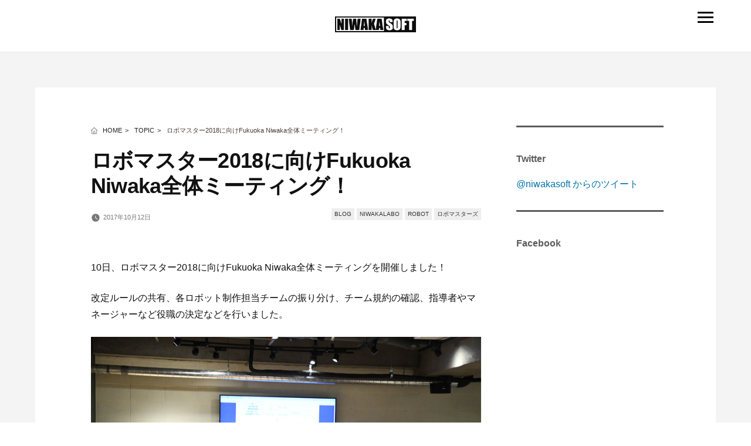

--- FILE ---
content_type: text/html; charset=UTF-8
request_url: https://niwakasoft.jp/column/171012/
body_size: 26359
content:
<!doctype html><html lang="ja" prefix="og: https://ogp.me/ns#"><head><meta charset="UTF-8"/><meta name="viewport" content="width=device-width, user-scalable=no"/><link rel="profile" href="//gmpg.org/xfn/11"/><link media="all" href="/wp-content/cache/autoptimize/autoptimize_eb8e73d0d9a013f7260fd6e1139283be.php" rel="stylesheet"/><link media="print" href="/wp-content/cache/autoptimize/autoptimize_bdfdc65c4a3d614fd24e8b557ea94b79.php" rel="stylesheet"/><title>ロボマスター2018に向けFukuoka Niwaka全体ミーティング！ | NIWAKASOFT株式会社</title><meta name="description" content="10日、ロボマスター2018に向けFukuoka Niwaka全体ミーティングを開催。改定ルールの共有、各ロボット制作担当チームの振り分け、チーム規約の確認、指導者やマネージャーなど役職の決定などを行いました。"/> <script type="application/ld+json" class="aioseop-schema">{"@context":"https://schema.org","@graph":[{"@type":"Organization","@id":"https://niwakasoft.jp/#organization","url":"https://niwakasoft.jp/","name":"NIWAKASOFT株式会社","sameAs":[]},{"@type":"WebSite","@id":"https://niwakasoft.jp/#website","url":"https://niwakasoft.jp/","name":"NIWAKASOFT株式会社","publisher":{"@id":"https://niwakasoft.jp/#organization"}},{"@type":"WebPage","@id":"https://niwakasoft.jp/column/171012/#webpage","url":"https://niwakasoft.jp/column/171012/","inLanguage":"ja","name":"ロボマスター2018に向けFukuoka Niwaka全体ミーティング！","isPartOf":{"@id":"https://niwakasoft.jp/#website"},"breadcrumb":{"@id":"https://niwakasoft.jp/column/171012/#breadcrumblist"},"description":"10日、ロボマスター2018に向けFukuoka Niwaka全体ミーティングを開催。改定ルールの共有、各ロボット制作担当チームの振り分け、チーム規約の確認、指導者やマネージャーなど役職の決定などを行いました。","image":{"@type":"ImageObject","@id":"https://niwakasoft.jp/column/171012/#primaryimage","url":"https://niwakasoft.jp/wp-content/uploads/2017/10/meeting-1.jpg","width":400,"height":400},"primaryImageOfPage":{"@id":"https://niwakasoft.jp/column/171012/#primaryimage"},"datePublished":"2017-10-12T04:24:53+09:00","dateModified":"2017-10-13T04:32:31+09:00"},{"@type":"Article","@id":"https://niwakasoft.jp/column/171012/#article","isPartOf":{"@id":"https://niwakasoft.jp/column/171012/#webpage"},"author":{"@id":"https://niwakasoft.jp/author/webmaster/#author"},"headline":"ロボマスター2018に向けFukuoka Niwaka全体ミーティング！","datePublished":"2017-10-12T04:24:53+09:00","dateModified":"2017-10-13T04:32:31+09:00","commentCount":0,"mainEntityOfPage":{"@id":"https://niwakasoft.jp/column/171012/#webpage"},"publisher":{"@id":"https://niwakasoft.jp/#organization"},"articleSection":"TOPIC, BLOG, NIWAKALABO, ROBOT, ロボマスターズ","image":{"@type":"ImageObject","@id":"https://niwakasoft.jp/column/171012/#primaryimage","url":"https://niwakasoft.jp/wp-content/uploads/2017/10/meeting-1.jpg","width":400,"height":400}},{"@type":"Person","@id":"https://niwakasoft.jp/author/webmaster/#author","name":"webmaster","sameAs":[]},{"@type":"BreadcrumbList","@id":"https://niwakasoft.jp/column/171012/#breadcrumblist","itemListElement":[{"@type":"ListItem","position":1,"item":{"@type":"WebPage","@id":"https://niwakasoft.jp/","url":"https://niwakasoft.jp/","name":"NIWAKASOFT株式会社"}},{"@type":"ListItem","position":2,"item":{"@type":"WebPage","@id":"https://niwakasoft.jp/column/171012/","url":"https://niwakasoft.jp/column/171012/","name":"ロボマスター2018に向けFukuoka Niwaka全体ミーティング！"}}]}]}</script> <link rel="canonical" href="https://niwakasoft.jp/column/171012/"/><meta property="og:type" content="article"/><meta property="og:title" content="ロボマスター2018に向けFukuoka Niwaka全体ミーティング！ | NIWAKASOFT株式会社"/><meta property="og:description" content="10日、ロボマスター2018に向けFukuoka Niwaka全体ミーティングを開催。改定ルールの共有、各ロボット制作担当チームの振り分け、チーム規約の確認、指導者やマネージャーなど役職の決定などを行いました。"/><meta property="og:url" content="https://niwakasoft.jp/column/171012/"/><meta property="og:site_name" content="NIWAKASOFT株式会社"/><meta property="og:image" content="https://niwakasoft.jp/wp-content/uploads/2017/10/meeting-1.jpg"/><meta property="article:published_time" content="2017-10-12T04:24:53Z"/><meta property="article:modified_time" content="2017-10-13T04:32:31Z"/><meta property="og:image:secure_url" content="https://niwakasoft.jp/wp-content/uploads/2017/10/meeting-1.jpg"/><meta name="twitter:card" content="summary_large_image"/><meta name="twitter:title" content="ロボマスター2018に向けFukuoka Niwaka全体ミーティング！ | NIWAKASOFT株式会社"/><meta name="twitter:description" content="10日、ロボマスター2018に向けFukuoka Niwaka全体ミーティングを開催。改定ルールの共有、各ロボット制作担当チームの振り分け、チーム規約の確認、指導者やマネージャーなど役職の決定などを行いました。"/><meta name="twitter:image" content="https://niwakasoft.jp/wp-content/uploads/2017/10/meeting-1.jpg"/><link rel="alternate" type="application/rss+xml" title="NIWAKASOFT株式会社 &raquo; フィード" href="/feed/"/><link rel="alternate" type="application/rss+xml" title="NIWAKASOFT株式会社 &raquo; コメントフィード" href="/comments/feed/"/><link rel="https://api.w.org/" href="/wp-json/"/><link rel="alternate" type="application/json" href="/wp-json/wp/v2/posts/1950"/><link rel="EditURI" type="application/rsd+xml" title="RSD" href="/xmlrpc.php?rsd"/><link rel="wlwmanifest" type="application/wlwmanifest+xml" href="/wp-includes/wlwmanifest.xml"/><link rel='prev' title='祝日本初！ROBOMASTER2018への出場決定！来夏の深センで闘ってきます！' href="../171006-2/"/><link rel='next' title='アニメ「ロボマスターズ」が今夜スタートします！' href="../171013/"/><meta name="generator" content="WordPress 5.5.17"/><link rel='shortlink' href="/?p=1950"/><link rel="alternate" type="application/json+oembed" href="/wp-json/oembed/1.0/embed?url=https%3A%2F%2Fniwakasoft.jp%2Fcolumn%2F171012%2F"/><link rel="alternate" type="text/xml+oembed" href="/wp-json/oembed/1.0/embed?url=https%3A%2F%2Fniwakasoft.jp%2Fcolumn%2F171012%2F&#038;format=xml"/> <script type="text/javascript">window._wp_rp_static_base_url = 'https://wprp.zemanta.com/static/';
	window._wp_rp_wp_ajax_url = "https://niwakasoft.jp/wp-admin/admin-ajax.php";
	window._wp_rp_plugin_version = '3.6.4';
	window._wp_rp_post_id = '1950';
	window._wp_rp_num_rel_posts = '6';
	window._wp_rp_thumbnails = true;
	window._wp_rp_post_title = '%E3%83%AD%E3%83%9C%E3%83%9E%E3%82%B9%E3%82%BF%E3%83%BC2018%E3%81%AB%E5%90%91%E3%81%91Fukuoka+Niwaka%E5%85%A8%E4%BD%93%E3%83%9F%E3%83%BC%E3%83%86%E3%82%A3%E3%83%B3%E3%82%B0%EF%BC%81';
	window._wp_rp_post_tags = ['robot', 'blog', '%E3%83%AD%E3%83%9C%E3%83%9E%E3%82%B9%E3%82%BF%E3%83%BC%E3%82%BA', 'niwakalabo', 'topic', 'alt'];
	window._wp_rp_promoted_content = true;</script> <link rel="icon" href="/wp-content/uploads/2017/09/cropped-N-32x32.png" sizes="32x32"/><link rel="icon" href="/wp-content/uploads/2017/09/cropped-N-192x192.png" sizes="192x192"/><link rel="apple-touch-icon" href="/wp-content/uploads/2017/09/cropped-N-180x180.png"/><meta name="msapplication-TileImage" content="https://niwakasoft.jp/wp-content/uploads/2017/09/cropped-N-270x270.png"/> <script src="https://ajax.googleapis.com/ajax/libs/jquery/1.9.1/jquery.min.js"></script> <script>(function(i,s,o,g,r,a,m){i['GoogleAnalyticsObject']=r;i[r]=i[r]||function(){
			(i[r].q=i[r].q||[]).push(arguments)},i[r].l=1*new Date();a=s.createElement(o),
			m=s.getElementsByTagName(o)[0];a.async=1;a.src=g;m.parentNode.insertBefore(a,m)
			})(window,document,'script','https://www.google-analytics.com/analytics.js','ga');
		ga('create', 'UA-97190301-1', 'auto');
		ga('send', 'pageview');</script> </head><body class="post-template-default single single-post postid-1950 single-format-standard wp-embed-responsive singular image-filters-enabled"><header id="masthead" class="site-header featured-image"><div class="site-header-main"><div class="header-main-navigation"><h1 id="logo"><a href="/"><noscript><img src="/wp-content/uploads/2019/01/logo-niwakasoft.png" alt="ニワカソフト"></noscript><img class="lazyload" src="data:image/svg+xml,%3Csvg%20xmlns=%22http://www.w3.org/2000/svg%22%20viewBox=%220%200%20210%20140%22%3E%3C/svg%3E" data-src="/wp-content/uploads/2019/01/logo-niwakasoft.png" alt="ニワカソフト"></a></h1><div class="menu-trigger"><span></span><span></span><span></span></div><nav class="drawr-slidemenu"><ul><li><a href="/">TOPPAGE</a></li><li><a href="/about/">ニワカソフトとは</a></li><li><a href="/seo/">SEO事業</a></li><li><a href="/sits/">IT・情報貿易事業</a></li><li><a href="/failed_business/">挑戦してきた事業</a></li><li><a href="/member/">メンバー</a></li><li><a href="/news_blog/%20">NEWS・BLOG</a></li><li><a href="/contact/">お問合わせ</a></li><li><a href="/company/">会社概要/経営理念</a></li><li><a href="/en/">English</a></li></ul></nav></div></div></header><div id="page" class="site"><div id="content" class="site-content"><section id="primary" class="content-area"><main id="main" class="site-main"><article id="post-1950" class="post-1950 post type-post status-publish format-standard has-post-thumbnail hentry category-column tag-blog tag-niwakalabo tag-robot tag-89 entry"><header class="entry-header"><div id="breadcrumb" class="clearfix"><ul><li><a href="/">HOME</a></li><li><a href="/category/column/">TOPIC</a></li><li>ロボマスター2018に向けFukuoka Niwaka全体ミーティング！</li></ul></div><h1 class="entry-title">ロボマスター2018に向けFukuoka Niwaka全体ミーティング！</h1><div class="entry-meta"> <span class="posted-on"><svg class="svg-icon" width="16" height="16" aria-hidden="true" role="img" focusable="false" xmlns="http://www.w3.org/2000/svg" viewBox="0 0 24 24"><defs><path id="a" d="M0 0h24v24H0V0z"></path></defs><clipPath id="b"><use xlink:href="#a" overflow="visible"></use></clipPath><path clip-path="url(#b)" d="M12 2C6.5 2 2 6.5 2 12s4.5 10 10 10 10-4.5 10-10S17.5 2 12 2zm4.2 14.2L11 13V7h1.5v5.2l4.5 2.7-.8 1.3z"></path></svg><a href="./" rel="bookmark"><time class="entry-date published" datetime="2017-10-12T13:24:53+09:00">2017年10月12日</time><time class="updated" datetime="2017-10-13T13:32:31+09:00">2017年10月13日</time></a></span> <span class="comment-count"> </span></div><div class="tag-data"><a href="/tag/blog/" rel="tag">BLOG</a> <a href="/tag/niwakalabo/" rel="tag">NIWAKALABO</a> <a href="/tag/robot/" rel="tag">ROBOT</a> <a href="/tag/%e3%83%ad%e3%83%9c%e3%83%9e%e3%82%b9%e3%82%bf%e3%83%bc%e3%82%ba/" rel="tag">ロボマスターズ</a></div></header><div class="entry-content"><p>10日、ロボマスター2018に向けFukuoka Niwaka全体ミーティングを開催しました！</p><p>改定ルールの共有、各ロボット制作担当チームの振り分け、チーム規約の確認、指導者やマネージャーなど役職の決定などを行いました。</p> <noscript><img src="/wp-content/uploads/2017/10/1.jpg" alt="" width="800" height="530" class="alignnone size-full wp-image-1952" srcset="https://niwakasoft.jp/wp-content/uploads/2017/10/1.jpg 800w, https://niwakasoft.jp/wp-content/uploads/2017/10/1-300x199.jpg 300w, https://niwakasoft.jp/wp-content/uploads/2017/10/1-768x509.jpg 768w" sizes="(max-width: 800px) 100vw, 800px"/></noscript><img src="data:image/svg+xml,%3Csvg%20xmlns=%22http://www.w3.org/2000/svg%22%20viewBox=%220%200%20800%20530%22%3E%3C/svg%3E" data-src="/wp-content/uploads/2017/10/1.jpg" alt="" width="800" height="530" class="lazyload alignnone size-full wp-image-1952" data-srcset="https://niwakasoft.jp/wp-content/uploads/2017/10/1.jpg 800w, https://niwakasoft.jp/wp-content/uploads/2017/10/1-300x199.jpg 300w, https://niwakasoft.jp/wp-content/uploads/2017/10/1-768x509.jpg 768w" data-sizes="(max-width: 800px) 100vw, 800px"/><p>これから各所でロボット制作が始まります！Fukuoka NiwakaのWebサイトもオープン予定なのでぜひチェックを！</p><p>Go for ROBOMASTER！</p></div><footer class="entry-footer"> <span class="posted-on"><svg class="svg-icon" width="16" height="16" aria-hidden="true" role="img" focusable="false" xmlns="http://www.w3.org/2000/svg" viewBox="0 0 24 24"><defs><path id="a" d="M0 0h24v24H0V0z"></path></defs><clipPath id="b"><use xlink:href="#a" overflow="visible"></use></clipPath><path clip-path="url(#b)" d="M12 2C6.5 2 2 6.5 2 12s4.5 10 10 10 10-4.5 10-10S17.5 2 12 2zm4.2 14.2L11 13V7h1.5v5.2l4.5 2.7-.8 1.3z"></path></svg><a href="./" rel="bookmark"><time class="entry-date published" datetime="2017-10-12T13:24:53+09:00">2017年10月12日</time><time class="updated" datetime="2017-10-13T13:32:31+09:00">2017年10月13日</time></a></span><span class="cat-links"><svg class="svg-icon" width="16" height="16" aria-hidden="true" role="img" focusable="false" xmlns="http://www.w3.org/2000/svg" viewBox="0 0 24 24"><path d="M10 4H4c-1.1 0-1.99.9-1.99 2L2 18c0 1.1.9 2 2 2h16c1.1 0 2-.9 2-2V8c0-1.1-.9-2-2-2h-8l-2-2z"></path><path d="M0 0h24v24H0z" fill="none"></path></svg><span class="screen-reader-text">カテゴリー:</span><a href="/category/column/" rel="category tag">TOPIC</a></span><span class="tags-links"><svg class="svg-icon" width="16" height="16" aria-hidden="true" role="img" focusable="false" xmlns="http://www.w3.org/2000/svg" viewBox="0 0 24 24"><path d="M21.41 11.58l-9-9C12.05 2.22 11.55 2 11 2H4c-1.1 0-2 .9-2 2v7c0 .55.22 1.05.59 1.42l9 9c.36.36.86.58 1.41.58.55 0 1.05-.22 1.41-.59l7-7c.37-.36.59-.86.59-1.41 0-.55-.23-1.06-.59-1.42zM5.5 7C4.67 7 4 6.33 4 5.5S4.67 4 5.5 4 7 4.67 7 5.5 6.33 7 5.5 7z"></path><path d="M0 0h24v24H0z" fill="none"></path></svg><span class="screen-reader-text">タグ: </span><a href="/tag/blog/" rel="tag">BLOG</a>、<a href="/tag/niwakalabo/" rel="tag">NIWAKALABO</a>、<a href="/tag/robot/" rel="tag">ROBOT</a>、<a href="/tag/%e3%83%ad%e3%83%9c%e3%83%9e%e3%82%b9%e3%82%bf%e3%83%bc%e3%82%ba/" rel="tag">ロボマスターズ</a></span></footer></article><nav class="navigation post-navigation" role="navigation" aria-label="投稿"><h2 class="screen-reader-text">投稿ナビゲーション</h2><div class="nav-links"><div class="nav-previous"><a href="../171006-2/" rel="prev"><span class="meta-nav" aria-hidden="true">BEFORE</span> <span class="post-title">祝日本初！ROBOMASTER2018への出場決定！来夏の深センで闘ってきます！</span></a></div><div class="nav-next"><a href="../171013/" rel="next"><span class="meta-nav" aria-hidden="true">NEXT</span> <span class="post-title">アニメ「ロボマスターズ」が今夜スタートします！</span></a></div></div></nav></main><div class="kijisita-box"><h2 class="kijisita-ttl02">最近のニワカソフト</h2><div id="kijisita_list"><article class="news-list"> <a href="../250922/"><div class="news-img"><noscript><img width="200" height="200" src="/wp-content/uploads/2020/09/ozasei-cfrplab_thm-300x300.jpg" class="attachment-200x200 size-200x200 wp-post-image" alt="" srcset="https://niwakasoft.jp/wp-content/uploads/2020/09/ozasei-cfrplab_thm-300x300.jpg 300w, https://niwakasoft.jp/wp-content/uploads/2020/09/ozasei-cfrplab_thm-150x150.jpg 150w, https://niwakasoft.jp/wp-content/uploads/2020/09/ozasei-cfrplab_thm.jpg 500w" sizes="(max-width: 200px) 100vw, 200px"/></noscript><img width="200" height="200" src="data:image/svg+xml,%3Csvg%20xmlns=%22http://www.w3.org/2000/svg%22%20viewBox=%220%200%20200%20200%22%3E%3C/svg%3E" data-src="/wp-content/uploads/2020/09/ozasei-cfrplab_thm-300x300.jpg" class="lazyload attachment-200x200 size-200x200 wp-post-image" alt="" data-srcset="https://niwakasoft.jp/wp-content/uploads/2020/09/ozasei-cfrplab_thm-300x300.jpg 300w, https://niwakasoft.jp/wp-content/uploads/2020/09/ozasei-cfrplab_thm-150x150.jpg 150w, https://niwakasoft.jp/wp-content/uploads/2020/09/ozasei-cfrplab_thm.jpg 500w" data-sizes="(max-width: 200px) 100vw, 200px"/></div><div class="news-date">2025.09.22</div><div class="news-title">CFRP事業部譲渡のお知らせ</div> </a></article><article class="news-list"> <a href="../20220627/"><div class="news-img"><noscript><img width="200" height="200" src="/wp-content/uploads/2022/05/ic-2022516-300x300.jpg" class="attachment-200x200 size-200x200 wp-post-image" alt="" srcset="https://niwakasoft.jp/wp-content/uploads/2022/05/ic-2022516-300x300.jpg 300w, https://niwakasoft.jp/wp-content/uploads/2022/05/ic-2022516-150x150.jpg 150w, https://niwakasoft.jp/wp-content/uploads/2022/05/ic-2022516.jpg 500w" sizes="(max-width: 200px) 100vw, 200px"/></noscript><img width="200" height="200" src="data:image/svg+xml,%3Csvg%20xmlns=%22http://www.w3.org/2000/svg%22%20viewBox=%220%200%20200%20200%22%3E%3C/svg%3E" data-src="/wp-content/uploads/2022/05/ic-2022516-300x300.jpg" class="lazyload attachment-200x200 size-200x200 wp-post-image" alt="" data-srcset="https://niwakasoft.jp/wp-content/uploads/2022/05/ic-2022516-300x300.jpg 300w, https://niwakasoft.jp/wp-content/uploads/2022/05/ic-2022516-150x150.jpg 150w, https://niwakasoft.jp/wp-content/uploads/2022/05/ic-2022516.jpg 500w" data-sizes="(max-width: 200px) 100vw, 200px"/></div><div class="news-date">2022.06.27</div><div class="news-title">事務所移転（住所変更）のお知らせ</div> </a></article><article class="news-list"> <a href="../220513/"><div class="news-img"><noscript><img width="200" height="200" src="/wp-content/uploads/2022/05/ic-2022516-300x300.jpg" class="attachment-200x200 size-200x200 wp-post-image" alt="" srcset="https://niwakasoft.jp/wp-content/uploads/2022/05/ic-2022516-300x300.jpg 300w, https://niwakasoft.jp/wp-content/uploads/2022/05/ic-2022516-150x150.jpg 150w, https://niwakasoft.jp/wp-content/uploads/2022/05/ic-2022516.jpg 500w" sizes="(max-width: 200px) 100vw, 200px"/></noscript><img width="200" height="200" src="data:image/svg+xml,%3Csvg%20xmlns=%22http://www.w3.org/2000/svg%22%20viewBox=%220%200%20200%20200%22%3E%3C/svg%3E" data-src="/wp-content/uploads/2022/05/ic-2022516-300x300.jpg" class="lazyload attachment-200x200 size-200x200 wp-post-image" alt="" data-srcset="https://niwakasoft.jp/wp-content/uploads/2022/05/ic-2022516-300x300.jpg 300w, https://niwakasoft.jp/wp-content/uploads/2022/05/ic-2022516-150x150.jpg 150w, https://niwakasoft.jp/wp-content/uploads/2022/05/ic-2022516.jpg 500w" data-sizes="(max-width: 200px) 100vw, 200px"/></div><div class="news-date">2022.05.13</div><div class="news-title">eスポーツ事業 組織体制変更のお知らせ</div> </a></article><article class="news-list"> <a href="../210115/"><div class="news-img"><noscript><img width="200" height="200" src="/wp-content/uploads/2021/01/niwaka-2021-akeome-thm-300x300.jpg" class="attachment-200x200 size-200x200 wp-post-image" alt="" srcset="https://niwakasoft.jp/wp-content/uploads/2021/01/niwaka-2021-akeome-thm-300x300.jpg 300w, https://niwakasoft.jp/wp-content/uploads/2021/01/niwaka-2021-akeome-thm-150x150.jpg 150w, https://niwakasoft.jp/wp-content/uploads/2021/01/niwaka-2021-akeome-thm.jpg 500w" sizes="(max-width: 200px) 100vw, 200px"/></noscript><img width="200" height="200" src="data:image/svg+xml,%3Csvg%20xmlns=%22http://www.w3.org/2000/svg%22%20viewBox=%220%200%20200%20200%22%3E%3C/svg%3E" data-src="/wp-content/uploads/2021/01/niwaka-2021-akeome-thm-300x300.jpg" class="lazyload attachment-200x200 size-200x200 wp-post-image" alt="" data-srcset="https://niwakasoft.jp/wp-content/uploads/2021/01/niwaka-2021-akeome-thm-300x300.jpg 300w, https://niwakasoft.jp/wp-content/uploads/2021/01/niwaka-2021-akeome-thm-150x150.jpg 150w, https://niwakasoft.jp/wp-content/uploads/2021/01/niwaka-2021-akeome-thm.jpg 500w" data-sizes="(max-width: 200px) 100vw, 200px"/></div><div class="news-date">2021.01.15</div><div class="news-title">【謹賀新年】ニワカソフトの2021年もぬるっと始まりました！</div> </a></article><article class="news-list"> <a href="../200106/"><div class="news-img"><noscript><img width="200" height="200" src="/wp-content/uploads/2020/01/niwaka2020-start-thm2-300x300.jpg" class="attachment-200x200 size-200x200 wp-post-image" alt="" srcset="https://niwakasoft.jp/wp-content/uploads/2020/01/niwaka2020-start-thm2-300x300.jpg 300w, https://niwakasoft.jp/wp-content/uploads/2020/01/niwaka2020-start-thm2-150x150.jpg 150w, https://niwakasoft.jp/wp-content/uploads/2020/01/niwaka2020-start-thm2.jpg 500w" sizes="(max-width: 200px) 100vw, 200px"/></noscript><img width="200" height="200" src="data:image/svg+xml,%3Csvg%20xmlns=%22http://www.w3.org/2000/svg%22%20viewBox=%220%200%20200%20200%22%3E%3C/svg%3E" data-src="/wp-content/uploads/2020/01/niwaka2020-start-thm2-300x300.jpg" class="lazyload attachment-200x200 size-200x200 wp-post-image" alt="" data-srcset="https://niwakasoft.jp/wp-content/uploads/2020/01/niwaka2020-start-thm2-300x300.jpg 300w, https://niwakasoft.jp/wp-content/uploads/2020/01/niwaka2020-start-thm2-150x150.jpg 150w, https://niwakasoft.jp/wp-content/uploads/2020/01/niwaka2020-start-thm2.jpg 500w" data-sizes="(max-width: 200px) 100vw, 200px"/></div><div class="news-date">2020.01.07</div><div class="news-title">【謹賀新年】ニワカソフトの2020年も始まりました！</div> </a></article><article class="news-list"> <a href="../191111/"><div class="news-img"><noscript><img width="200" height="200" src="/wp-content/uploads/2019/11/nakagawaminami-thum-300x300.png" class="attachment-200x200 size-200x200 wp-post-image" alt="" srcset="https://niwakasoft.jp/wp-content/uploads/2019/11/nakagawaminami-thum-300x300.png 300w, https://niwakasoft.jp/wp-content/uploads/2019/11/nakagawaminami-thum-150x150.png 150w, https://niwakasoft.jp/wp-content/uploads/2019/11/nakagawaminami-thum.png 500w" sizes="(max-width: 200px) 100vw, 200px"/></noscript><img width="200" height="200" src="data:image/svg+xml,%3Csvg%20xmlns=%22http://www.w3.org/2000/svg%22%20viewBox=%220%200%20200%20200%22%3E%3C/svg%3E" data-src="/wp-content/uploads/2019/11/nakagawaminami-thum-300x300.png" class="lazyload attachment-200x200 size-200x200 wp-post-image" alt="" data-srcset="https://niwakasoft.jp/wp-content/uploads/2019/11/nakagawaminami-thum-300x300.png 300w, https://niwakasoft.jp/wp-content/uploads/2019/11/nakagawaminami-thum-150x150.png 150w, https://niwakasoft.jp/wp-content/uploads/2019/11/nakagawaminami-thum.png 500w" data-sizes="(max-width: 200px) 100vw, 200px"/></div><div class="news-date">2019.11.12</div><div class="news-title">FUKUOKA NIWAKAが那珂川南中学校の土曜寺子屋「未来講座」に登壇！</div> </a></article></div></div></section><div class="entry-sidebar"><ul class="side-sns"><li>Twitter</li><li class="twitter"> <a class="twitter-timeline" href="//twitter.com/niwakasoft" data-widget-id="448735047516819457">@niwakasoft からのツイート</a></li></ul><ul class="side-sns"><li>Facebook</li><li class="facebook"><iframe src="//www.facebook.com/plugins/page.php?href=https%3A%2F%2Fwww.facebook.com%2Fniwakasoft%2F&tabs=timeline&width=350&height=500&small_header=true&adapt_container_width=true&hide_cover=false&show_facepile=true&appId=184782538295957" width="350" height="500" style="border:none;overflow:hidden" scrolling="no" frameborder="0" allowTransparency="true" allow="encrypted-media"></iframe></li></ul></div></div><footer id="colophon" class="site-footer"><div id="footer_link"><ul><li class="footer_sub">ABOUT US</li><li><a href="/">TOP</a></li><li><a href="/seo/">SEO事業内容</a></li><li><a href="/rmj/">ROBOMASTERについて</a></li><li><a href="/niwaka_labo/">ニワカのラボ</a></li><li><a href="/failed_business/">挑戦してきた事業一覧</a></li></ul><ul><li class="footer_sub">COMPANY</li><li><a href="http://niwakasoft.jp/about/">ニワカソフトとは</a></li><li><a href="http://niwakasoft.jp/company/">会社概要/経営理念</a></li><li><a href="http://niwakasoft.jp/member/">メンバー紹介</a></li></ul><ul><li class="footer_sub">OTHERS</li><li><a href="http://niwakasoft.jp/contact/">お問い合わせ</a></li></ul><dl class="footer_link02"><dt class="top">CONTACT US</dt><dd>〒810-0074</dd><dd>福岡市中央区大手門3-1−8トーカンマンション大濠公園駅前 店舗3</dd><dd>TEL <a href="tel:0924065353">092-600-7242</a></dd><dd><a href="mailto:info@niwakasoft.jp">info@niwakasoft.jp</a></dd></dl><div class="fotter-sns"><ul><li><a href="//twitter.com/niwakasoft" target="_blank"><noscript><img src="/wp-content/uploads/2019/01/twitter-icon-footer.png" alt=""></noscript><img class="lazyload" src="data:image/svg+xml,%3Csvg%20xmlns=%22http://www.w3.org/2000/svg%22%20viewBox=%220%200%20210%20140%22%3E%3C/svg%3E" data-src="/wp-content/uploads/2019/01/twitter-icon-footer.png" alt=""></a></li><li><a href="//www.facebook.com/niwakasoft/" target="_blank"><noscript><img src="/wp-content/uploads/2019/01/facebook-icon-footer.png" alt=""></noscript><img class="lazyload" src="data:image/svg+xml,%3Csvg%20xmlns=%22http://www.w3.org/2000/svg%22%20viewBox=%220%200%20210%20140%22%3E%3C/svg%3E" data-src="/wp-content/uploads/2019/01/facebook-icon-footer.png" alt=""></a></li><li><a href="//www.instagram.com/niwakasoft/" target="_blank"><noscript><img src="/wp-content/uploads/2019/01/instagram-icon-footer.png" alt=""></noscript><img class="lazyload" src="data:image/svg+xml,%3Csvg%20xmlns=%22http://www.w3.org/2000/svg%22%20viewBox=%220%200%20210%20140%22%3E%3C/svg%3E" data-src="/wp-content/uploads/2019/01/instagram-icon-footer.png" alt=""></a></li></ul></div></div><div id="footer"> ©2012 NIWAKASOFT inc.</div></footer></div> <noscript><style>.lazyload{display:none;}</style></noscript><script data-noptimize="1">window.lazySizesConfig=window.lazySizesConfig||{};window.lazySizesConfig.loadMode=1;</script><script async data-noptimize="1" src='https://niwakasoft.jp/wp-content/plugins/autoptimize/classes/external/js/lazysizes.min.js?ao_version=2.7.8'></script> <script defer src="https://niwakasoft.jp/wp-content/cache/autoptimize/autoptimize_6bb910f1c5ba9a910d0a89b5945217e2.php"></script></body></html>

--- FILE ---
content_type: text/css; charset=utf-8
request_url: https://niwakasoft.jp/wp-content/cache/autoptimize/autoptimize_eb8e73d0d9a013f7260fd6e1139283be.php
body_size: 29017
content:
:root{--wp-admin-theme-color:#007cba;--wp-admin-theme-color-darker-10:#006ba1;--wp-admin-theme-color-darker-20:#005a87}#start-resizable-editor-section{display:none}.wp-block-audio figcaption{margin-top:.5em;margin-bottom:1em}.wp-block-audio audio{width:100%;min-width:300px}.wp-block-button__link{color:#fff;background-color:#32373c;border:none;border-radius:28px;box-shadow:none;cursor:pointer;display:inline-block;font-size:18px;padding:12px 24px;text-align:center;text-decoration:none;overflow-wrap:break-word}.wp-block-button__link:active,.wp-block-button__link:focus,.wp-block-button__link:hover,.wp-block-button__link:visited{color:#fff}.wp-block-button__link.aligncenter{text-align:center}.wp-block-button__link.alignright{text-align:right}.wp-block-button.is-style-squared,.wp-block-button__link.wp-block-button.is-style-squared{border-radius:0}.wp-block-button.no-border-radius,.wp-block-button__link.no-border-radius{border-radius:0!important}.is-style-outline .wp-block-button__link,.wp-block-button__link.is-style-outline{color:#32373c;background-color:transparent;border:2px solid}.wp-block-buttons .wp-block-button{display:inline-block;margin-right:8px;margin-bottom:8px}.wp-block-buttons .wp-block-button:last-child{margin-right:0}.wp-block-buttons.alignright .wp-block-button{margin-right:0;margin-left:8px}.wp-block-buttons.alignright .wp-block-button:first-child{margin-left:0}.wp-block-buttons.alignleft .wp-block-button{margin-left:0;margin-right:8px}.wp-block-buttons.alignleft .wp-block-button:last-child{margin-right:0}.wp-block-button.aligncenter,.wp-block-buttons.aligncenter,.wp-block-calendar{text-align:center}.wp-block-calendar tbody td,.wp-block-calendar th{padding:4px;border:1px solid #ddd}.wp-block-calendar tfoot td{border:none}.wp-block-calendar table{width:100%;border-collapse:collapse;font-family:-apple-system,BlinkMacSystemFont,Segoe UI,Roboto,Oxygen-Sans,Ubuntu,Cantarell,Helvetica Neue,sans-serif}.wp-block-calendar table th{font-weight:400;background:#ddd}.wp-block-calendar a{text-decoration:underline}.wp-block-calendar tfoot a{color:#007cba;color:var(--wp-admin-theme-color)}.wp-block-calendar table caption,.wp-block-calendar table tbody{color:#40464d}.wp-block-categories.alignleft{margin-right:2em}.wp-block-categories.alignright{margin-left:2em}.wp-block-columns{display:flex;margin-bottom:28px;flex-wrap:wrap}@media (min-width:782px){.wp-block-columns{flex-wrap:nowrap}}.wp-block-columns.has-background{padding:20px 38px}.wp-block-column{flex-grow:1;min-width:0;word-break:break-word;overflow-wrap:break-word}@media (max-width:599px){.wp-block-column{flex-basis:100%!important}}@media (min-width:600px) and (max-width:781px){.wp-block-column{flex-basis:calc(50% - 16px)!important;flex-grow:0}.wp-block-column:nth-child(2n){margin-left:32px}}@media (min-width:782px){.wp-block-column{flex-basis:0;flex-grow:1}.wp-block-column[style*=flex-basis]{flex-grow:0}.wp-block-column:not(:first-child){margin-left:32px}}.wp-block-columns.are-vertically-aligned-top{align-items:flex-start}.wp-block-columns.are-vertically-aligned-center{align-items:center}.wp-block-columns.are-vertically-aligned-bottom{align-items:flex-end}.wp-block-column.is-vertically-aligned-top{align-self:flex-start}.wp-block-column.is-vertically-aligned-center{-ms-grid-row-align:center;align-self:center}.wp-block-column.is-vertically-aligned-bottom{align-self:flex-end}.wp-block-column.is-vertically-aligned-bottom,.wp-block-column.is-vertically-aligned-center,.wp-block-column.is-vertically-aligned-top{width:100%}.wp-block-cover,.wp-block-cover-image{position:relative;background-size:cover;background-position:50%;min-height:430px;height:100%;width:100%;display:flex;justify-content:center;align-items:center;padding:16px}.wp-block-cover-image.has-parallax,.wp-block-cover.has-parallax{background-attachment:fixed}@supports (-webkit-overflow-scrolling:touch){.wp-block-cover-image.has-parallax,.wp-block-cover.has-parallax{background-attachment:scroll}}@media (prefers-reduced-motion:reduce){.wp-block-cover-image.has-parallax,.wp-block-cover.has-parallax{background-attachment:scroll}}.wp-block-cover-image.has-background-dim,.wp-block-cover.has-background-dim{background-color:#000}.wp-block-cover-image.has-background-dim:before,.wp-block-cover.has-background-dim:before{content:"";background-color:inherit}.wp-block-cover-image.has-background-dim:not(.has-background-gradient):before,.wp-block-cover-image .wp-block-cover__gradient-background,.wp-block-cover.has-background-dim:not(.has-background-gradient):before,.wp-block-cover .wp-block-cover__gradient-background{position:absolute;top:0;left:0;bottom:0;right:0;z-index:1}.wp-block-cover-image.has-background-dim:not(.has-background-gradient):before,.wp-block-cover-image .wp-block-cover__gradient-background,.wp-block-cover.has-background-dim:not(.has-background-gradient):before,.wp-block-cover .wp-block-cover__gradient-background{opacity:.5}.wp-block-cover-image.has-background-dim.has-background-dim-10:not(.has-background-gradient):before,.wp-block-cover.has-background-dim.has-background-dim-10:not(.has-background-gradient):before{opacity:.1}.wp-block-cover-image.has-background-dim.has-background-dim-10 .wp-block-cover__gradient-background,.wp-block-cover.has-background-dim.has-background-dim-10 .wp-block-cover__gradient-background{opacity:.1}.wp-block-cover-image.has-background-dim.has-background-dim-20:not(.has-background-gradient):before,.wp-block-cover.has-background-dim.has-background-dim-20:not(.has-background-gradient):before{opacity:.2}.wp-block-cover-image.has-background-dim.has-background-dim-20 .wp-block-cover__gradient-background,.wp-block-cover.has-background-dim.has-background-dim-20 .wp-block-cover__gradient-background{opacity:.2}.wp-block-cover-image.has-background-dim.has-background-dim-30:not(.has-background-gradient):before,.wp-block-cover.has-background-dim.has-background-dim-30:not(.has-background-gradient):before{opacity:.3}.wp-block-cover-image.has-background-dim.has-background-dim-30 .wp-block-cover__gradient-background,.wp-block-cover.has-background-dim.has-background-dim-30 .wp-block-cover__gradient-background{opacity:.3}.wp-block-cover-image.has-background-dim.has-background-dim-40:not(.has-background-gradient):before,.wp-block-cover.has-background-dim.has-background-dim-40:not(.has-background-gradient):before{opacity:.4}.wp-block-cover-image.has-background-dim.has-background-dim-40 .wp-block-cover__gradient-background,.wp-block-cover.has-background-dim.has-background-dim-40 .wp-block-cover__gradient-background{opacity:.4}.wp-block-cover-image.has-background-dim.has-background-dim-50:not(.has-background-gradient):before,.wp-block-cover.has-background-dim.has-background-dim-50:not(.has-background-gradient):before{opacity:.5}.wp-block-cover-image.has-background-dim.has-background-dim-50 .wp-block-cover__gradient-background,.wp-block-cover.has-background-dim.has-background-dim-50 .wp-block-cover__gradient-background{opacity:.5}.wp-block-cover-image.has-background-dim.has-background-dim-60:not(.has-background-gradient):before,.wp-block-cover.has-background-dim.has-background-dim-60:not(.has-background-gradient):before{opacity:.6}.wp-block-cover-image.has-background-dim.has-background-dim-60 .wp-block-cover__gradient-background,.wp-block-cover.has-background-dim.has-background-dim-60 .wp-block-cover__gradient-background{opacity:.6}.wp-block-cover-image.has-background-dim.has-background-dim-70:not(.has-background-gradient):before,.wp-block-cover.has-background-dim.has-background-dim-70:not(.has-background-gradient):before{opacity:.7}.wp-block-cover-image.has-background-dim.has-background-dim-70 .wp-block-cover__gradient-background,.wp-block-cover.has-background-dim.has-background-dim-70 .wp-block-cover__gradient-background{opacity:.7}.wp-block-cover-image.has-background-dim.has-background-dim-80:not(.has-background-gradient):before,.wp-block-cover.has-background-dim.has-background-dim-80:not(.has-background-gradient):before{opacity:.8}.wp-block-cover-image.has-background-dim.has-background-dim-80 .wp-block-cover__gradient-background,.wp-block-cover.has-background-dim.has-background-dim-80 .wp-block-cover__gradient-background{opacity:.8}.wp-block-cover-image.has-background-dim.has-background-dim-90:not(.has-background-gradient):before,.wp-block-cover.has-background-dim.has-background-dim-90:not(.has-background-gradient):before{opacity:.9}.wp-block-cover-image.has-background-dim.has-background-dim-90 .wp-block-cover__gradient-background,.wp-block-cover.has-background-dim.has-background-dim-90 .wp-block-cover__gradient-background{opacity:.9}.wp-block-cover-image.has-background-dim.has-background-dim-100:not(.has-background-gradient):before,.wp-block-cover.has-background-dim.has-background-dim-100:not(.has-background-gradient):before{opacity:1}.wp-block-cover-image.has-background-dim.has-background-dim-100 .wp-block-cover__gradient-background,.wp-block-cover.has-background-dim.has-background-dim-100 .wp-block-cover__gradient-background{opacity:1}.wp-block-cover-image.alignleft,.wp-block-cover-image.alignright,.wp-block-cover.alignleft,.wp-block-cover.alignright{max-width:290px;width:100%}.wp-block-cover-image:after,.wp-block-cover:after{display:block;content:"";font-size:0;min-height:inherit}@supports ((position:-webkit-sticky) or (position:sticky)){.wp-block-cover-image:after,.wp-block-cover:after{content:none}}.wp-block-cover-image.aligncenter,.wp-block-cover-image.alignleft,.wp-block-cover-image.alignright,.wp-block-cover.aligncenter,.wp-block-cover.alignleft,.wp-block-cover.alignright{display:flex}.wp-block-cover-image .wp-block-cover__inner-container,.wp-block-cover .wp-block-cover__inner-container{width:calc(100% - 70px);z-index:1;color:#fff}.wp-block-cover-image .wp-block-subhead:not(.has-text-color),.wp-block-cover-image h1:not(.has-text-color),.wp-block-cover-image h2:not(.has-text-color),.wp-block-cover-image h3:not(.has-text-color),.wp-block-cover-image h4:not(.has-text-color),.wp-block-cover-image h5:not(.has-text-color),.wp-block-cover-image h6:not(.has-text-color),.wp-block-cover-image p:not(.has-text-color),.wp-block-cover .wp-block-subhead:not(.has-text-color),.wp-block-cover h1:not(.has-text-color),.wp-block-cover h2:not(.has-text-color),.wp-block-cover h3:not(.has-text-color),.wp-block-cover h4:not(.has-text-color),.wp-block-cover h5:not(.has-text-color),.wp-block-cover h6:not(.has-text-color),.wp-block-cover p:not(.has-text-color){color:inherit}.wp-block-cover-image.is-position-top-left,.wp-block-cover.is-position-top-left{align-items:flex-start;justify-content:flex-start}.wp-block-cover-image.is-position-top-center,.wp-block-cover.is-position-top-center{align-items:flex-start;justify-content:center}.wp-block-cover-image.is-position-top-right,.wp-block-cover.is-position-top-right{align-items:flex-start;justify-content:flex-end}.wp-block-cover-image.is-position-center-left,.wp-block-cover.is-position-center-left{align-items:center;justify-content:flex-start}.wp-block-cover-image.is-position-center-center,.wp-block-cover.is-position-center-center{align-items:center;justify-content:center}.wp-block-cover-image.is-position-center-right,.wp-block-cover.is-position-center-right{align-items:center;justify-content:flex-end}.wp-block-cover-image.is-position-bottom-left,.wp-block-cover.is-position-bottom-left{align-items:flex-end;justify-content:flex-start}.wp-block-cover-image.is-position-bottom-center,.wp-block-cover.is-position-bottom-center{align-items:flex-end;justify-content:center}.wp-block-cover-image.is-position-bottom-right,.wp-block-cover.is-position-bottom-right{align-items:flex-end;justify-content:flex-end}.wp-block-cover-image.has-custom-content-position.has-custom-content-position .wp-block-cover__inner-container,.wp-block-cover.has-custom-content-position.has-custom-content-position .wp-block-cover__inner-container{margin:0;width:auto}.wp-block-cover__video-background{position:absolute;top:50%;left:50%;transform:translateX(-50%) translateY(-50%);width:100%;height:100%;z-index:0;object-fit:cover}.wp-block-cover-image-text,.wp-block-cover-text,section.wp-block-cover-image h2{color:#fff}.wp-block-cover-image-text a,.wp-block-cover-image-text a:active,.wp-block-cover-image-text a:focus,.wp-block-cover-image-text a:hover,.wp-block-cover-text a,.wp-block-cover-text a:active,.wp-block-cover-text a:focus,.wp-block-cover-text a:hover,section.wp-block-cover-image h2 a,section.wp-block-cover-image h2 a:active,section.wp-block-cover-image h2 a:focus,section.wp-block-cover-image h2 a:hover{color:#fff}.wp-block-cover-image .wp-block-cover.has-left-content{justify-content:flex-start}.wp-block-cover-image .wp-block-cover.has-right-content{justify-content:flex-end}.wp-block-cover-image.has-left-content .wp-block-cover-image-text,.wp-block-cover.has-left-content .wp-block-cover-text,section.wp-block-cover-image.has-left-content>h2{margin-left:0;text-align:left}.wp-block-cover-image.has-right-content .wp-block-cover-image-text,.wp-block-cover.has-right-content .wp-block-cover-text,section.wp-block-cover-image.has-right-content>h2{margin-right:0;text-align:right}.wp-block-cover-image .wp-block-cover-image-text,.wp-block-cover .wp-block-cover-text,section.wp-block-cover-image>h2{font-size:2em;line-height:1.25;z-index:1;margin-bottom:0;max-width:580px;padding:14px;text-align:center}.wp-block-embed.alignleft,.wp-block-embed.alignright,.wp-block[data-align=left]>[data-type^=core-embed],.wp-block[data-align=right]>[data-type^=core-embed]{max-width:360px;width:100%}.wp-block-embed.alignleft .wp-block-embed__wrapper,.wp-block-embed.alignright .wp-block-embed__wrapper,.wp-block[data-align=left]>[data-type^=core-embed] .wp-block-embed__wrapper,.wp-block[data-align=right]>[data-type^=core-embed] .wp-block-embed__wrapper{min-width:280px}.wp-block-embed{margin-bottom:1em}.wp-block-embed figcaption{margin-top:.5em;margin-bottom:1em}.wp-block-embed iframe{max-width:100%}.wp-block-embed__wrapper{position:relative}.wp-embed-responsive .wp-has-aspect-ratio .wp-block-embed__wrapper:before{content:"";display:block;padding-top:50%}.wp-embed-responsive .wp-has-aspect-ratio iframe{position:absolute;top:0;right:0;bottom:0;left:0;height:100%;width:100%}.wp-embed-responsive .wp-embed-aspect-21-9 .wp-block-embed__wrapper:before{padding-top:42.85%}.wp-embed-responsive .wp-embed-aspect-18-9 .wp-block-embed__wrapper:before{padding-top:50%}.wp-embed-responsive .wp-embed-aspect-16-9 .wp-block-embed__wrapper:before{padding-top:56.25%}.wp-embed-responsive .wp-embed-aspect-4-3 .wp-block-embed__wrapper:before{padding-top:75%}.wp-embed-responsive .wp-embed-aspect-1-1 .wp-block-embed__wrapper:before{padding-top:100%}.wp-embed-responsive .wp-embed-aspect-9-6 .wp-block-embed__wrapper:before{padding-top:66.66%}.wp-embed-responsive .wp-embed-aspect-1-2 .wp-block-embed__wrapper:before{padding-top:200%}.wp-block-file{margin-bottom:1.5em}.wp-block-file.aligncenter{text-align:center}.wp-block-file.alignright{text-align:right}.wp-block-file .wp-block-file__button{background:#32373c;border-radius:2em;color:#fff;font-size:13px;padding:.5em 1em}.wp-block-file a.wp-block-file__button{text-decoration:none}.wp-block-file a.wp-block-file__button:active,.wp-block-file a.wp-block-file__button:focus,.wp-block-file a.wp-block-file__button:hover,.wp-block-file a.wp-block-file__button:visited{box-shadow:none;color:#fff;opacity:.85;text-decoration:none}.wp-block-file *+.wp-block-file__button{margin-left:.75em}.blocks-gallery-grid,.wp-block-gallery{display:flex;flex-wrap:wrap;list-style-type:none;padding:0;margin:0}.blocks-gallery-grid .blocks-gallery-image,.blocks-gallery-grid .blocks-gallery-item,.wp-block-gallery .blocks-gallery-image,.wp-block-gallery .blocks-gallery-item{margin:0 16px 16px 0;display:flex;flex-grow:1;flex-direction:column;justify-content:center;position:relative}.blocks-gallery-grid .blocks-gallery-image figure,.blocks-gallery-grid .blocks-gallery-item figure,.wp-block-gallery .blocks-gallery-image figure,.wp-block-gallery .blocks-gallery-item figure{margin:0;height:100%}@supports ((position:-webkit-sticky) or (position:sticky)){.blocks-gallery-grid .blocks-gallery-image figure,.blocks-gallery-grid .blocks-gallery-item figure,.wp-block-gallery .blocks-gallery-image figure,.wp-block-gallery .blocks-gallery-item figure{display:flex;align-items:flex-end;justify-content:flex-start}}.blocks-gallery-grid .blocks-gallery-image img,.blocks-gallery-grid .blocks-gallery-item img,.wp-block-gallery .blocks-gallery-image img,.wp-block-gallery .blocks-gallery-item img{display:block;max-width:100%;height:auto;width:100%}@supports ((position:-webkit-sticky) or (position:sticky)){.blocks-gallery-grid .blocks-gallery-image img,.blocks-gallery-grid .blocks-gallery-item img,.wp-block-gallery .blocks-gallery-image img,.wp-block-gallery .blocks-gallery-item img{width:auto}}.blocks-gallery-grid .blocks-gallery-image figcaption,.blocks-gallery-grid .blocks-gallery-item figcaption,.wp-block-gallery .blocks-gallery-image figcaption,.wp-block-gallery .blocks-gallery-item figcaption{position:absolute;bottom:0;width:100%;max-height:100%;overflow:auto;padding:40px 10px 9px;color:#fff;text-align:center;font-size:13px;background:linear-gradient(0deg,rgba(0,0,0,.7),rgba(0,0,0,.3) 70%,transparent)}.blocks-gallery-grid .blocks-gallery-image figcaption img,.blocks-gallery-grid .blocks-gallery-item figcaption img,.wp-block-gallery .blocks-gallery-image figcaption img,.wp-block-gallery .blocks-gallery-item figcaption img{display:inline}.blocks-gallery-grid.is-cropped .blocks-gallery-image a,.blocks-gallery-grid.is-cropped .blocks-gallery-image img,.blocks-gallery-grid.is-cropped .blocks-gallery-item a,.blocks-gallery-grid.is-cropped .blocks-gallery-item img,.wp-block-gallery.is-cropped .blocks-gallery-image a,.wp-block-gallery.is-cropped .blocks-gallery-image img,.wp-block-gallery.is-cropped .blocks-gallery-item a,.wp-block-gallery.is-cropped .blocks-gallery-item img{width:100%}@supports ((position:-webkit-sticky) or (position:sticky)){.blocks-gallery-grid.is-cropped .blocks-gallery-image a,.blocks-gallery-grid.is-cropped .blocks-gallery-image img,.blocks-gallery-grid.is-cropped .blocks-gallery-item a,.blocks-gallery-grid.is-cropped .blocks-gallery-item img,.wp-block-gallery.is-cropped .blocks-gallery-image a,.wp-block-gallery.is-cropped .blocks-gallery-image img,.wp-block-gallery.is-cropped .blocks-gallery-item a,.wp-block-gallery.is-cropped .blocks-gallery-item img{height:100%;flex:1;object-fit:cover}}.blocks-gallery-grid .blocks-gallery-image,.blocks-gallery-grid .blocks-gallery-item,.wp-block-gallery .blocks-gallery-image,.wp-block-gallery .blocks-gallery-item{width:calc(50% - 16px)}.blocks-gallery-grid .blocks-gallery-image:nth-of-type(2n),.blocks-gallery-grid .blocks-gallery-item:nth-of-type(2n),.wp-block-gallery .blocks-gallery-image:nth-of-type(2n),.wp-block-gallery .blocks-gallery-item:nth-of-type(2n){margin-right:0}.blocks-gallery-grid.columns-1 .blocks-gallery-image,.blocks-gallery-grid.columns-1 .blocks-gallery-item,.wp-block-gallery.columns-1 .blocks-gallery-image,.wp-block-gallery.columns-1 .blocks-gallery-item{width:100%;margin-right:0}@media (min-width:600px){.blocks-gallery-grid.columns-3 .blocks-gallery-image,.blocks-gallery-grid.columns-3 .blocks-gallery-item,.wp-block-gallery.columns-3 .blocks-gallery-image,.wp-block-gallery.columns-3 .blocks-gallery-item{width:calc(33.33333% - 10.66667px);margin-right:16px}.blocks-gallery-grid.columns-4 .blocks-gallery-image,.blocks-gallery-grid.columns-4 .blocks-gallery-item,.wp-block-gallery.columns-4 .blocks-gallery-image,.wp-block-gallery.columns-4 .blocks-gallery-item{width:calc(25% - 12px);margin-right:16px}.blocks-gallery-grid.columns-5 .blocks-gallery-image,.blocks-gallery-grid.columns-5 .blocks-gallery-item,.wp-block-gallery.columns-5 .blocks-gallery-image,.wp-block-gallery.columns-5 .blocks-gallery-item{width:calc(20% - 12.8px);margin-right:16px}.blocks-gallery-grid.columns-6 .blocks-gallery-image,.blocks-gallery-grid.columns-6 .blocks-gallery-item,.wp-block-gallery.columns-6 .blocks-gallery-image,.wp-block-gallery.columns-6 .blocks-gallery-item{width:calc(16.66667% - 13.33333px);margin-right:16px}.blocks-gallery-grid.columns-7 .blocks-gallery-image,.blocks-gallery-grid.columns-7 .blocks-gallery-item,.wp-block-gallery.columns-7 .blocks-gallery-image,.wp-block-gallery.columns-7 .blocks-gallery-item{width:calc(14.28571% - 13.71429px);margin-right:16px}.blocks-gallery-grid.columns-8 .blocks-gallery-image,.blocks-gallery-grid.columns-8 .blocks-gallery-item,.wp-block-gallery.columns-8 .blocks-gallery-image,.wp-block-gallery.columns-8 .blocks-gallery-item{width:calc(12.5% - 14px);margin-right:16px}.blocks-gallery-grid.columns-1 .blocks-gallery-image:nth-of-type(1n),.blocks-gallery-grid.columns-1 .blocks-gallery-item:nth-of-type(1n),.wp-block-gallery.columns-1 .blocks-gallery-image:nth-of-type(1n),.wp-block-gallery.columns-1 .blocks-gallery-item:nth-of-type(1n){margin-right:0}.blocks-gallery-grid.columns-2 .blocks-gallery-image:nth-of-type(2n),.blocks-gallery-grid.columns-2 .blocks-gallery-item:nth-of-type(2n),.wp-block-gallery.columns-2 .blocks-gallery-image:nth-of-type(2n),.wp-block-gallery.columns-2 .blocks-gallery-item:nth-of-type(2n){margin-right:0}.blocks-gallery-grid.columns-3 .blocks-gallery-image:nth-of-type(3n),.blocks-gallery-grid.columns-3 .blocks-gallery-item:nth-of-type(3n),.wp-block-gallery.columns-3 .blocks-gallery-image:nth-of-type(3n),.wp-block-gallery.columns-3 .blocks-gallery-item:nth-of-type(3n){margin-right:0}.blocks-gallery-grid.columns-4 .blocks-gallery-image:nth-of-type(4n),.blocks-gallery-grid.columns-4 .blocks-gallery-item:nth-of-type(4n),.wp-block-gallery.columns-4 .blocks-gallery-image:nth-of-type(4n),.wp-block-gallery.columns-4 .blocks-gallery-item:nth-of-type(4n){margin-right:0}.blocks-gallery-grid.columns-5 .blocks-gallery-image:nth-of-type(5n),.blocks-gallery-grid.columns-5 .blocks-gallery-item:nth-of-type(5n),.wp-block-gallery.columns-5 .blocks-gallery-image:nth-of-type(5n),.wp-block-gallery.columns-5 .blocks-gallery-item:nth-of-type(5n){margin-right:0}.blocks-gallery-grid.columns-6 .blocks-gallery-image:nth-of-type(6n),.blocks-gallery-grid.columns-6 .blocks-gallery-item:nth-of-type(6n),.wp-block-gallery.columns-6 .blocks-gallery-image:nth-of-type(6n),.wp-block-gallery.columns-6 .blocks-gallery-item:nth-of-type(6n){margin-right:0}.blocks-gallery-grid.columns-7 .blocks-gallery-image:nth-of-type(7n),.blocks-gallery-grid.columns-7 .blocks-gallery-item:nth-of-type(7n),.wp-block-gallery.columns-7 .blocks-gallery-image:nth-of-type(7n),.wp-block-gallery.columns-7 .blocks-gallery-item:nth-of-type(7n){margin-right:0}.blocks-gallery-grid.columns-8 .blocks-gallery-image:nth-of-type(8n),.blocks-gallery-grid.columns-8 .blocks-gallery-item:nth-of-type(8n),.wp-block-gallery.columns-8 .blocks-gallery-image:nth-of-type(8n),.wp-block-gallery.columns-8 .blocks-gallery-item:nth-of-type(8n){margin-right:0}}.blocks-gallery-grid .blocks-gallery-image:last-child,.blocks-gallery-grid .blocks-gallery-item:last-child,.wp-block-gallery .blocks-gallery-image:last-child,.wp-block-gallery .blocks-gallery-item:last-child{margin-right:0}.blocks-gallery-grid.alignleft,.blocks-gallery-grid.alignright,.wp-block-gallery.alignleft,.wp-block-gallery.alignright{max-width:290px;width:100%}.blocks-gallery-grid.aligncenter .blocks-gallery-item figure,.wp-block-gallery.aligncenter .blocks-gallery-item figure{justify-content:center}h1.has-background,h2.has-background,h3.has-background,h4.has-background,h5.has-background,h6.has-background{padding:20px 38px}.wp-block-image{margin-bottom:1em}.wp-block-image img{max-width:100%}.wp-block-image.aligncenter{text-align:center}.wp-block-image.alignfull img,.wp-block-image.alignwide img{width:100%}.wp-block-image .aligncenter,.wp-block-image .alignleft,.wp-block-image .alignright,.wp-block-image.is-resized{display:table}.wp-block-image .aligncenter>figcaption,.wp-block-image .alignleft>figcaption,.wp-block-image .alignright>figcaption,.wp-block-image.is-resized>figcaption{display:table-caption;caption-side:bottom}.wp-block-image .alignleft{float:left;margin:.5em 1em .5em 0}.wp-block-image .alignright{float:right;margin:.5em 0 .5em 1em}.wp-block-image .aligncenter{margin-left:auto;margin-right:auto}.wp-block-image figcaption{margin-top:.5em;margin-bottom:1em}.is-style-circle-mask img,.is-style-rounded img{border-radius:9999px}@supports ((-webkit-mask-image:none) or (mask-image:none)) or (-webkit-mask-image:none){.is-style-circle-mask img{-webkit-mask-image:url('data:image/svg+xml;utf8,<svg viewBox="0 0 100 100" xmlns="http://www.w3.org/2000/svg"><circle cx="50" cy="50" r="50"/></svg>');mask-image:url('data:image/svg+xml;utf8,<svg viewBox="0 0 100 100" xmlns="http://www.w3.org/2000/svg"><circle cx="50" cy="50" r="50"/></svg>');mask-mode:alpha;-webkit-mask-repeat:no-repeat;mask-repeat:no-repeat;-webkit-mask-size:contain;mask-size:contain;-webkit-mask-position:center;mask-position:center;border-radius:0}}.wp-block-latest-comments__comment{font-size:15px;line-height:1.1;list-style:none;margin-bottom:1em}.has-avatars .wp-block-latest-comments__comment{min-height:36px;list-style:none}.has-avatars .wp-block-latest-comments__comment .wp-block-latest-comments__comment-excerpt,.has-avatars .wp-block-latest-comments__comment .wp-block-latest-comments__comment-meta{margin-left:52px}.has-dates .wp-block-latest-comments__comment,.has-excerpts .wp-block-latest-comments__comment{line-height:1.5}.wp-block-latest-comments__comment-excerpt p{font-size:14px;line-height:1.8;margin:5px 0 20px}.wp-block-latest-comments__comment-date{color:#8f98a1;display:block;font-size:12px}.wp-block-latest-comments .avatar,.wp-block-latest-comments__comment-avatar{border-radius:24px;display:block;float:left;height:40px;margin-right:12px;width:40px}.wp-block-latest-posts.alignleft{margin-right:2em}.wp-block-latest-posts.alignright{margin-left:2em}.wp-block-latest-posts.wp-block-latest-posts__list{list-style:none}.wp-block-latest-posts.wp-block-latest-posts__list li{clear:both}.wp-block-latest-posts.is-grid{display:flex;flex-wrap:wrap;padding:0}.wp-block-latest-posts.is-grid li{margin:0 20px 20px 0;width:100%}@media (min-width:600px){.wp-block-latest-posts.columns-2 li{width:calc(50% - 20px)}.wp-block-latest-posts.columns-3 li{width:calc(33.33333% - 20px)}.wp-block-latest-posts.columns-4 li{width:calc(25% - 20px)}.wp-block-latest-posts.columns-5 li{width:calc(20% - 20px)}.wp-block-latest-posts.columns-6 li{width:calc(16.66667% - 20px)}}.wp-block-latest-posts__post-author,.wp-block-latest-posts__post-date{display:block;color:#6c7781;font-size:13px}.wp-block-latest-posts__post-excerpt{margin-top:8px;margin-bottom:16px}.wp-block-latest-posts__featured-image img{height:auto;width:auto}.wp-block-latest-posts__featured-image.alignleft{margin-right:1em}.wp-block-latest-posts__featured-image.alignright{margin-left:1em}.wp-block-latest-posts__featured-image.aligncenter{margin-bottom:1em;text-align:center}.edit-post-visual-editor .wp-block-latest-posts.is-grid li{margin-bottom:20px}.wp-block-media-text{
  /*!rtl:begin:ignore*/direction:ltr;
  /*!rtl:end:ignore*/display:-ms-grid;display:grid;-ms-grid-columns:50% 1fr;grid-template-columns:50% 1fr;-ms-grid-rows:auto;grid-template-rows:auto}.wp-block-media-text.has-media-on-the-right{-ms-grid-columns:1fr 50%;grid-template-columns:1fr 50%}.wp-block-media-text.is-vertically-aligned-top .wp-block-media-text__content,.wp-block-media-text.is-vertically-aligned-top .wp-block-media-text__media{-ms-grid-row-align:start;align-self:start}.wp-block-media-text.is-vertically-aligned-center .wp-block-media-text__content,.wp-block-media-text.is-vertically-aligned-center .wp-block-media-text__media,.wp-block-media-text .wp-block-media-text__content,.wp-block-media-text .wp-block-media-text__media{-ms-grid-row-align:center;align-self:center}.wp-block-media-text.is-vertically-aligned-bottom .wp-block-media-text__content,.wp-block-media-text.is-vertically-aligned-bottom .wp-block-media-text__media{-ms-grid-row-align:end;align-self:end}.wp-block-media-text .wp-block-media-text__media{
  /*!rtl:begin:ignore*/-ms-grid-column:1;grid-column:1;-ms-grid-row:1;grid-row:1;
  /*!rtl:end:ignore*/margin:0}.wp-block-media-text .wp-block-media-text__content{direction:ltr;
  /*!rtl:begin:ignore*/-ms-grid-column:2;grid-column:2;-ms-grid-row:1;grid-row:1;
  /*!rtl:end:ignore*/padding:0 8%;word-break:break-word}.wp-block-media-text.has-media-on-the-right .wp-block-media-text__media{
  /*!rtl:begin:ignore*/-ms-grid-column:2;grid-column:2;-ms-grid-row:1;grid-row:1
  /*!rtl:end:ignore*/}.wp-block-media-text.has-media-on-the-right .wp-block-media-text__content{
  /*!rtl:begin:ignore*/-ms-grid-column:1;grid-column:1;-ms-grid-row:1;grid-row:1
  /*!rtl:end:ignore*/}.wp-block-media-text__media img,.wp-block-media-text__media video{max-width:unset;width:100%;vertical-align:middle}.wp-block-media-text.is-image-fill figure.wp-block-media-text__media{height:100%;min-height:250px;background-size:cover}.wp-block-media-text.is-image-fill figure.wp-block-media-text__media>img{position:absolute;width:1px;height:1px;padding:0;margin:-1px;overflow:hidden;clip:rect(0,0,0,0);border:0}@media (max-width:600px){.wp-block-media-text.is-stacked-on-mobile{-ms-grid-columns:100%!important;grid-template-columns:100%!important}.wp-block-media-text.is-stacked-on-mobile .wp-block-media-text__media{-ms-grid-column:1;grid-column:1;-ms-grid-row:1;grid-row:1}.wp-block-media-text.is-stacked-on-mobile.has-media-on-the-right .wp-block-media-text__media,.wp-block-media-text.is-stacked-on-mobile .wp-block-media-text__content{-ms-grid-column:1;grid-column:1;-ms-grid-row:2;grid-row:2}.wp-block-media-text.is-stacked-on-mobile.has-media-on-the-right .wp-block-media-text__content{-ms-grid-column:1;grid-column:1;-ms-grid-row:1;grid-row:1}}.wp-block-navigation.is-style-light .wp-block-navigation-link:not(.has-text-color),.wp-block-navigation .wp-block-navigation-link:not(.has-text-color){color:#1e1e1e}.wp-block-navigation.is-style-light:not(.has-background) .wp-block-navigation__container,.wp-block-navigation:not(.has-background) .wp-block-navigation__container{background-color:#fff}.wp-block-navigation.is-style-dark .wp-block-navigation-link:not(.has-text-color){color:#fff}.wp-block-navigation.is-style-dark:not(.has-background) .wp-block-navigation__container{background-color:#1e1e1e}.items-justified-left>ul{justify-content:flex-start}.items-justified-center>ul{justify-content:center}.items-justified-right>ul{justify-content:flex-end}.wp-block-navigation-link{display:flex;align-items:center;position:relative;margin:0}.wp-block-navigation-link .wp-block-navigation__container:empty{display:none}.wp-block-navigation__container{list-style:none;margin:0;padding-left:0;display:flex;flex-wrap:wrap}.is-vertical .wp-block-navigation__container{display:block}.has-child .wp-block-navigation__container{border:1px solid rgba(0,0,0,.15);background-color:inherit;color:inherit;position:absolute;left:0;top:100%;width:fit-content;z-index:1;opacity:0;transition:opacity .1s linear;visibility:hidden}.has-child .wp-block-navigation__container>.wp-block-navigation-link>.wp-block-navigation-link__content{flex-grow:1}.has-child .wp-block-navigation__container>.wp-block-navigation-link>.wp-block-navigation-link__submenu-icon{padding-right:8px}@media (min-width:782px){.has-child .wp-block-navigation__container{left:24px}.has-child .wp-block-navigation__container .wp-block-navigation__container{left:100%;top:-1px}.has-child .wp-block-navigation__container .wp-block-navigation__container:before{content:"";position:absolute;right:100%;height:100%;display:block;width:8px;background:transparent}.has-child .wp-block-navigation__container .wp-block-navigation-link__submenu-icon svg{transform:rotate(0)}}.has-child:hover{cursor:pointer}.has-child:hover>.wp-block-navigation__container{visibility:visible;opacity:1;display:flex;flex-direction:column}.has-child:focus-within{cursor:pointer}.has-child:focus-within>.wp-block-navigation__container{visibility:visible;opacity:1;display:flex;flex-direction:column}.wp-block-navigation-link__content{text-decoration:none;padding:8px 16px}.wp-block-navigation-link__content+.wp-block-navigation-link__content{padding-top:0}.has-text-color .wp-block-navigation-link__content{color:inherit}.wp-block-navigation-link__label{font-family:-apple-system,BlinkMacSystemFont,Segoe UI,Roboto,Oxygen-Sans,Ubuntu,Cantarell,Helvetica Neue,sans-serif;word-break:normal;overflow-wrap:break-word}.wp-block-navigation-link__submenu-icon{height:inherit;padding:6px 16px}.wp-block-navigation-link__submenu-icon svg{fill:currentColor}@media (min-width:782px){.wp-block-navigation-link__submenu-icon svg{transform:rotate(90deg)}}.is-small-text{font-size:14px}.is-regular-text{font-size:16px}.is-large-text{font-size:36px}.is-larger-text{font-size:48px}.has-drop-cap:not(:focus):first-letter{float:left;font-size:8.4em;line-height:.68;font-weight:100;margin:.05em .1em 0 0;text-transform:uppercase;font-style:normal}p.has-background{padding:20px 38px}p.has-text-color a{color:inherit}.wp-block-post-author{display:flex;flex-wrap:wrap;line-height:1.5}.wp-block-post-author__byline{width:100%;margin-top:0;margin-bottom:0;font-size:.5em}.wp-block-post-author__avatar{margin-right:16px}.wp-block-post-author__bio{margin-bottom:8px;font-size:.7em}.wp-block-post-author__content{flex-grow:1;flex-basis:0}.wp-block-post-author__name{font-weight:700;margin:0}.wp-block-pullquote{padding:3em 0;margin-left:0;margin-right:0;text-align:center}.wp-block-pullquote.alignleft,.wp-block-pullquote.alignright{max-width:290px}.wp-block-pullquote.alignleft p,.wp-block-pullquote.alignright p{font-size:20px}.wp-block-pullquote p{font-size:28px;line-height:1.6}.wp-block-pullquote cite,.wp-block-pullquote footer{position:relative}.wp-block-pullquote .has-text-color a{color:inherit}.wp-block-pullquote:not(.is-style-solid-color){background:none}.wp-block-pullquote.is-style-solid-color{border:none}.wp-block-pullquote.is-style-solid-color blockquote{margin-left:auto;margin-right:auto;text-align:left;max-width:60%}.wp-block-pullquote.is-style-solid-color blockquote p{margin-top:0;margin-bottom:0;font-size:32px}.wp-block-pullquote.is-style-solid-color blockquote cite{text-transform:none;font-style:normal}.wp-block-pullquote cite{color:inherit}.wp-block-quote.is-large,.wp-block-quote.is-style-large{margin:0 0 16px;padding:0 1em}.wp-block-quote.is-large p,.wp-block-quote.is-style-large p{font-size:24px;font-style:italic;line-height:1.6}.wp-block-quote.is-large cite,.wp-block-quote.is-large footer,.wp-block-quote.is-style-large cite,.wp-block-quote.is-style-large footer{font-size:18px;text-align:right}.wp-block-rss.alignleft{margin-right:2em}.wp-block-rss.alignright{margin-left:2em}.wp-block-rss.is-grid{display:flex;flex-wrap:wrap;padding:0;list-style:none}.wp-block-rss.is-grid li{margin:0 16px 16px 0;width:100%}@media (min-width:600px){.wp-block-rss.columns-2 li{width:calc(50% - 16px)}.wp-block-rss.columns-3 li{width:calc(33.33333% - 16px)}.wp-block-rss.columns-4 li{width:calc(25% - 16px)}.wp-block-rss.columns-5 li{width:calc(20% - 16px)}.wp-block-rss.columns-6 li{width:calc(16.66667% - 16px)}}.wp-block-rss__item-author,.wp-block-rss__item-publish-date{display:block;color:#6c7781;font-size:13px}.wp-block-search{display:flex;flex-wrap:wrap}.wp-block-search .wp-block-search__label{width:100%}.wp-block-search .wp-block-search__input{flex-grow:1;max-width:360px}.wp-block-search .wp-block-search__button{margin-left:10px}.wp-block-separator.is-style-wide{border-bottom-width:1px}.wp-block-separator.is-style-dots{background:none!important;border:none;text-align:center;max-width:none;line-height:1;height:auto}.wp-block-separator.is-style-dots:before{content:"\00b7 \00b7 \00b7";color:currentColor;font-size:20px;letter-spacing:2em;padding-left:2em;font-family:serif}.wp-block-social-links{display:flex;justify-content:flex-start;padding-left:0;padding-right:0;margin-left:0}.wp-block-social-links .wp-social-link a,.wp-block-social-links .wp-social-link a:hover{text-decoration:none;border-bottom:0;box-shadow:none}.wp-social-link{display:block;width:36px;height:36px;border-radius:36px;margin-right:8px;transition:transform .1s ease}@media (prefers-reduced-motion:reduce){.wp-social-link{transition-duration:0s}}.wp-social-link a{padding:6px;display:block;line-height:0;transition:transform .1s ease}.wp-social-link a,.wp-social-link a:active,.wp-social-link a:hover,.wp-social-link a:visited,.wp-social-link svg{color:currentColor;fill:currentColor}.wp-social-link:hover{transform:scale(1.1)}.wp-block-social-links.aligncenter{justify-content:center;display:flex}.wp-block-social-links:not(.is-style-logos-only) .wp-social-link{background-color:#f0f0f0;color:#444}.wp-block-social-links:not(.is-style-logos-only) .wp-social-link-amazon{background-color:#f90;color:#fff}.wp-block-social-links:not(.is-style-logos-only) .wp-social-link-bandcamp{background-color:#1ea0c3;color:#fff}.wp-block-social-links:not(.is-style-logos-only) .wp-social-link-behance{background-color:#0757fe;color:#fff}.wp-block-social-links:not(.is-style-logos-only) .wp-social-link-codepen{background-color:#1e1f26;color:#fff}.wp-block-social-links:not(.is-style-logos-only) .wp-social-link-deviantart{background-color:#02e49b;color:#fff}.wp-block-social-links:not(.is-style-logos-only) .wp-social-link-dribbble{background-color:#e94c89;color:#fff}.wp-block-social-links:not(.is-style-logos-only) .wp-social-link-dropbox{background-color:#4280ff;color:#fff}.wp-block-social-links:not(.is-style-logos-only) .wp-social-link-etsy{background-color:#f45800;color:#fff}.wp-block-social-links:not(.is-style-logos-only) .wp-social-link-facebook{background-color:#1778f2;color:#fff}.wp-block-social-links:not(.is-style-logos-only) .wp-social-link-fivehundredpx{background-color:#000;color:#fff}.wp-block-social-links:not(.is-style-logos-only) .wp-social-link-flickr{background-color:#0461dd;color:#fff}.wp-block-social-links:not(.is-style-logos-only) .wp-social-link-foursquare{background-color:#e65678;color:#fff}.wp-block-social-links:not(.is-style-logos-only) .wp-social-link-github{background-color:#24292d;color:#fff}.wp-block-social-links:not(.is-style-logos-only) .wp-social-link-goodreads{background-color:#eceadd;color:#382110}.wp-block-social-links:not(.is-style-logos-only) .wp-social-link-google{background-color:#ea4434;color:#fff}.wp-block-social-links:not(.is-style-logos-only) .wp-social-link-instagram{background-color:#f00075;color:#fff}.wp-block-social-links:not(.is-style-logos-only) .wp-social-link-lastfm{background-color:#e21b24;color:#fff}.wp-block-social-links:not(.is-style-logos-only) .wp-social-link-linkedin{background-color:#0d66c2;color:#fff}.wp-block-social-links:not(.is-style-logos-only) .wp-social-link-mastodon{background-color:#3288d4;color:#fff}.wp-block-social-links:not(.is-style-logos-only) .wp-social-link-medium{background-color:#02ab6c;color:#fff}.wp-block-social-links:not(.is-style-logos-only) .wp-social-link-meetup{background-color:#f6405f;color:#fff}.wp-block-social-links:not(.is-style-logos-only) .wp-social-link-pinterest{background-color:#e60122;color:#fff}.wp-block-social-links:not(.is-style-logos-only) .wp-social-link-pocket{background-color:#ef4155;color:#fff}.wp-block-social-links:not(.is-style-logos-only) .wp-social-link-reddit{background-color:#fe4500;color:#fff}.wp-block-social-links:not(.is-style-logos-only) .wp-social-link-skype{background-color:#0478d7;color:#fff}.wp-block-social-links:not(.is-style-logos-only) .wp-social-link-snapchat{background-color:#fefc00;color:#fff;stroke:#000}.wp-block-social-links:not(.is-style-logos-only) .wp-social-link-soundcloud{background-color:#ff5600;color:#fff}.wp-block-social-links:not(.is-style-logos-only) .wp-social-link-spotify{background-color:#1bd760;color:#fff}.wp-block-social-links:not(.is-style-logos-only) .wp-social-link-tumblr{background-color:#011835;color:#fff}.wp-block-social-links:not(.is-style-logos-only) .wp-social-link-twitch{background-color:#6440a4;color:#fff}.wp-block-social-links:not(.is-style-logos-only) .wp-social-link-twitter{background-color:#1da1f2;color:#fff}.wp-block-social-links:not(.is-style-logos-only) .wp-social-link-vimeo{background-color:#1eb7ea;color:#fff}.wp-block-social-links:not(.is-style-logos-only) .wp-social-link-vk{background-color:#4680c2;color:#fff}.wp-block-social-links:not(.is-style-logos-only) .wp-social-link-wordpress{background-color:#3499cd;color:#fff}.wp-block-social-links:not(.is-style-logos-only) .wp-social-link-yelp{background-color:#d32422;color:#fff}.wp-block-social-links:not(.is-style-logos-only) .wp-social-link-youtube{background-color:red;color:#fff}.wp-block-social-links.is-style-logos-only .wp-social-link{background:none;padding:4px}.wp-block-social-links.is-style-logos-only .wp-social-link svg{width:28px;height:28px}.wp-block-social-links.is-style-logos-only .wp-social-link-amazon{color:#f90}.wp-block-social-links.is-style-logos-only .wp-social-link-bandcamp{color:#1ea0c3}.wp-block-social-links.is-style-logos-only .wp-social-link-behance{color:#0757fe}.wp-block-social-links.is-style-logos-only .wp-social-link-codepen{color:#1e1f26}.wp-block-social-links.is-style-logos-only .wp-social-link-deviantart{color:#02e49b}.wp-block-social-links.is-style-logos-only .wp-social-link-dribbble{color:#e94c89}.wp-block-social-links.is-style-logos-only .wp-social-link-dropbox{color:#4280ff}.wp-block-social-links.is-style-logos-only .wp-social-link-etsy{color:#f45800}.wp-block-social-links.is-style-logos-only .wp-social-link-facebook{color:#1778f2}.wp-block-social-links.is-style-logos-only .wp-social-link-fivehundredpx{color:#000}.wp-block-social-links.is-style-logos-only .wp-social-link-flickr{color:#0461dd}.wp-block-social-links.is-style-logos-only .wp-social-link-foursquare{color:#e65678}.wp-block-social-links.is-style-logos-only .wp-social-link-github{color:#24292d}.wp-block-social-links.is-style-logos-only .wp-social-link-goodreads{color:#382110}.wp-block-social-links.is-style-logos-only .wp-social-link-google{color:#ea4434}.wp-block-social-links.is-style-logos-only .wp-social-link-instagram{color:#f00075}.wp-block-social-links.is-style-logos-only .wp-social-link-lastfm{color:#e21b24}.wp-block-social-links.is-style-logos-only .wp-social-link-linkedin{color:#0d66c2}.wp-block-social-links.is-style-logos-only .wp-social-link-mastodon{color:#3288d4}.wp-block-social-links.is-style-logos-only .wp-social-link-medium{color:#02ab6c}.wp-block-social-links.is-style-logos-only .wp-social-link-meetup{color:#f6405f}.wp-block-social-links.is-style-logos-only .wp-social-link-pinterest{color:#e60122}.wp-block-social-links.is-style-logos-only .wp-social-link-pocket{color:#ef4155}.wp-block-social-links.is-style-logos-only .wp-social-link-reddit{color:#fe4500}.wp-block-social-links.is-style-logos-only .wp-social-link-skype{color:#0478d7}.wp-block-social-links.is-style-logos-only .wp-social-link-snapchat{color:#fff;stroke:#000}.wp-block-social-links.is-style-logos-only .wp-social-link-soundcloud{color:#ff5600}.wp-block-social-links.is-style-logos-only .wp-social-link-spotify{color:#1bd760}.wp-block-social-links.is-style-logos-only .wp-social-link-tumblr{color:#011835}.wp-block-social-links.is-style-logos-only .wp-social-link-twitch{color:#6440a4}.wp-block-social-links.is-style-logos-only .wp-social-link-twitter{color:#1da1f2}.wp-block-social-links.is-style-logos-only .wp-social-link-vimeo{color:#1eb7ea}.wp-block-social-links.is-style-logos-only .wp-social-link-vk{color:#4680c2}.wp-block-social-links.is-style-logos-only .wp-social-link-wordpress{color:#3499cd}.wp-block-social-links.is-style-logos-only .wp-social-link-yelp{background-color:#d32422;color:#fff}.wp-block-social-links.is-style-logos-only .wp-social-link-youtube{color:red}.wp-block-social-links.is-style-pill-shape .wp-social-link{width:auto}.wp-block-social-links.is-style-pill-shape .wp-social-link a{padding-left:16px;padding-right:16px}.wp-block-spacer{clear:both}p.wp-block-subhead{font-size:1.1em;font-style:italic;opacity:.75}.wp-block-table{overflow-x:auto}.wp-block-table table{width:100%}.wp-block-table .has-fixed-layout{table-layout:fixed;width:100%}.wp-block-table .has-fixed-layout td,.wp-block-table .has-fixed-layout th{word-break:break-word}.wp-block-table.aligncenter,.wp-block-table.alignleft,.wp-block-table.alignright{display:table;width:auto}.wp-block-table.aligncenter td,.wp-block-table.aligncenter th,.wp-block-table.alignleft td,.wp-block-table.alignleft th,.wp-block-table.alignright td,.wp-block-table.alignright th{word-break:break-word}.wp-block-table .has-subtle-light-gray-background-color{background-color:#f3f4f5}.wp-block-table .has-subtle-pale-green-background-color{background-color:#e9fbe5}.wp-block-table .has-subtle-pale-blue-background-color{background-color:#e7f5fe}.wp-block-table .has-subtle-pale-pink-background-color{background-color:#fcf0ef}.wp-block-table.is-style-stripes{border-spacing:0;border-collapse:inherit;background-color:transparent;border-bottom:1px solid #f0f0f0}.wp-block-table.is-style-stripes tbody tr:nth-child(odd){background-color:#f0f0f0}.wp-block-table.is-style-stripes.has-subtle-light-gray-background-color tbody tr:nth-child(odd){background-color:#f3f4f5}.wp-block-table.is-style-stripes.has-subtle-pale-green-background-color tbody tr:nth-child(odd){background-color:#e9fbe5}.wp-block-table.is-style-stripes.has-subtle-pale-blue-background-color tbody tr:nth-child(odd){background-color:#e7f5fe}.wp-block-table.is-style-stripes.has-subtle-pale-pink-background-color tbody tr:nth-child(odd){background-color:#fcf0ef}.wp-block-table.is-style-stripes td,.wp-block-table.is-style-stripes th{border-color:transparent}.wp-block-text-columns,.wp-block-text-columns.aligncenter{display:flex}.wp-block-text-columns .wp-block-column{margin:0 16px;padding:0}.wp-block-text-columns .wp-block-column:first-child{margin-left:0}.wp-block-text-columns .wp-block-column:last-child{margin-right:0}.wp-block-text-columns.columns-2 .wp-block-column{width:50%}.wp-block-text-columns.columns-3 .wp-block-column{width:33.33333%}.wp-block-text-columns.columns-4 .wp-block-column{width:25%}.wp-block-video{margin-left:0;margin-right:0}.wp-block-video video{max-width:100%}@supports ((position:-webkit-sticky) or (position:sticky)){.wp-block-video [poster]{object-fit:cover}}.wp-block-video.aligncenter{text-align:center}.wp-block-video figcaption{margin-top:.5em;margin-bottom:1em}:root .editor-styles-wrapper .has-pale-pink-background-color,:root .has-pale-pink-background-color{background-color:#f78da7}:root .editor-styles-wrapper .has-vivid-red-background-color,:root .has-vivid-red-background-color{background-color:#cf2e2e}:root .editor-styles-wrapper .has-luminous-vivid-orange-background-color,:root .has-luminous-vivid-orange-background-color{background-color:#ff6900}:root .editor-styles-wrapper .has-luminous-vivid-amber-background-color,:root .has-luminous-vivid-amber-background-color{background-color:#fcb900}:root .editor-styles-wrapper .has-light-green-cyan-background-color,:root .has-light-green-cyan-background-color{background-color:#7bdcb5}:root .editor-styles-wrapper .has-vivid-green-cyan-background-color,:root .has-vivid-green-cyan-background-color{background-color:#00d084}:root .editor-styles-wrapper .has-pale-cyan-blue-background-color,:root .has-pale-cyan-blue-background-color{background-color:#8ed1fc}:root .editor-styles-wrapper .has-vivid-cyan-blue-background-color,:root .has-vivid-cyan-blue-background-color{background-color:#0693e3}:root .editor-styles-wrapper .has-vivid-purple-background-color,:root .has-vivid-purple-background-color{background-color:#9b51e0}:root .editor-styles-wrapper .has-white-background-color,:root .has-white-background-color{background-color:#fff}:root .editor-styles-wrapper .has-very-light-gray-background-color,:root .has-very-light-gray-background-color{background-color:#eee}:root .editor-styles-wrapper .has-cyan-bluish-gray-background-color,:root .has-cyan-bluish-gray-background-color{background-color:#abb8c3}:root .editor-styles-wrapper .has-very-dark-gray-background-color,:root .has-very-dark-gray-background-color{background-color:#313131}:root .editor-styles-wrapper .has-black-background-color,:root .has-black-background-color{background-color:#000}:root .editor-styles-wrapper .has-pale-pink-color,:root .has-pale-pink-color{color:#f78da7}:root .editor-styles-wrapper .has-vivid-red-color,:root .has-vivid-red-color{color:#cf2e2e}:root .editor-styles-wrapper .has-luminous-vivid-orange-color,:root .has-luminous-vivid-orange-color{color:#ff6900}:root .editor-styles-wrapper .has-luminous-vivid-amber-color,:root .has-luminous-vivid-amber-color{color:#fcb900}:root .editor-styles-wrapper .has-light-green-cyan-color,:root .has-light-green-cyan-color{color:#7bdcb5}:root .editor-styles-wrapper .has-vivid-green-cyan-color,:root .has-vivid-green-cyan-color{color:#00d084}:root .editor-styles-wrapper .has-pale-cyan-blue-color,:root .has-pale-cyan-blue-color{color:#8ed1fc}:root .editor-styles-wrapper .has-vivid-cyan-blue-color,:root .has-vivid-cyan-blue-color{color:#0693e3}:root .editor-styles-wrapper .has-vivid-purple-color,:root .has-vivid-purple-color{color:#9b51e0}:root .editor-styles-wrapper .has-white-color,:root .has-white-color{color:#fff}:root .editor-styles-wrapper .has-very-light-gray-color,:root .has-very-light-gray-color{color:#eee}:root .editor-styles-wrapper .has-cyan-bluish-gray-color,:root .has-cyan-bluish-gray-color{color:#abb8c3}:root .editor-styles-wrapper .has-very-dark-gray-color,:root .has-very-dark-gray-color{color:#313131}:root .editor-styles-wrapper .has-black-color,:root .has-black-color{color:#000}:root .editor-styles-wrapper .has-vivid-cyan-blue-to-vivid-purple-gradient-background,:root .has-vivid-cyan-blue-to-vivid-purple-gradient-background{background:linear-gradient(135deg,#0693e3,#9b51e0)}:root .editor-styles-wrapper .has-vivid-green-cyan-to-vivid-cyan-blue-gradient-background,:root .has-vivid-green-cyan-to-vivid-cyan-blue-gradient-background{background:linear-gradient(135deg,#00d084,#0693e3)}:root .editor-styles-wrapper .has-light-green-cyan-to-vivid-green-cyan-gradient-background,:root .has-light-green-cyan-to-vivid-green-cyan-gradient-background{background:linear-gradient(135deg,#7adcb4,#00d082)}:root .editor-styles-wrapper .has-luminous-vivid-amber-to-luminous-vivid-orange-gradient-background,:root .has-luminous-vivid-amber-to-luminous-vivid-orange-gradient-background{background:linear-gradient(135deg,#fcb900,#ff6900)}:root .editor-styles-wrapper .has-luminous-vivid-orange-to-vivid-red-gradient-background,:root .has-luminous-vivid-orange-to-vivid-red-gradient-background{background:linear-gradient(135deg,#ff6900,#cf2e2e)}:root .editor-styles-wrapper .has-very-light-gray-to-cyan-bluish-gray-gradient-background,:root .has-very-light-gray-to-cyan-bluish-gray-gradient-background{background:linear-gradient(135deg,#eee,#a9b8c3)}:root .editor-styles-wrapper .has-cool-to-warm-spectrum-gradient-background,:root .has-cool-to-warm-spectrum-gradient-background{background:linear-gradient(135deg,#4aeadc,#9778d1 20%,#cf2aba 40%,#ee2c82 60%,#fb6962 80%,#fef84c)}:root .editor-styles-wrapper .has-blush-light-purple-gradient-background,:root .has-blush-light-purple-gradient-background{background:linear-gradient(135deg,#ffceec,#9896f0)}:root .editor-styles-wrapper .has-blush-bordeaux-gradient-background,:root .has-blush-bordeaux-gradient-background{background:linear-gradient(135deg,#fecda5,#fe2d2d 50%,#6b003e)}:root .editor-styles-wrapper .has-purple-crush-gradient-background,:root .has-purple-crush-gradient-background{background:linear-gradient(135deg,#34e2e4,#4721fb 50%,#ab1dfe)}:root .editor-styles-wrapper .has-luminous-dusk-gradient-background,:root .has-luminous-dusk-gradient-background{background:linear-gradient(135deg,#ffcb70,#c751c0 50%,#4158d0)}:root .editor-styles-wrapper .has-hazy-dawn-gradient-background,:root .has-hazy-dawn-gradient-background{background:linear-gradient(135deg,#faaca8,#dad0ec)}:root .editor-styles-wrapper .has-pale-ocean-gradient-background,:root .has-pale-ocean-gradient-background{background:linear-gradient(135deg,#fff5cb,#b6e3d4 50%,#33a7b5)}:root .editor-styles-wrapper .has-electric-grass-gradient-background,:root .has-electric-grass-gradient-background{background:linear-gradient(135deg,#caf880,#71ce7e)}:root .editor-styles-wrapper .has-subdued-olive-gradient-background,:root .has-subdued-olive-gradient-background{background:linear-gradient(135deg,#fafae1,#67a671)}:root .editor-styles-wrapper .has-atomic-cream-gradient-background,:root .has-atomic-cream-gradient-background{background:linear-gradient(135deg,#fdd79a,#004a59)}:root .editor-styles-wrapper .has-nightshade-gradient-background,:root .has-nightshade-gradient-background{background:linear-gradient(135deg,#330968,#31cdcf)}:root .editor-styles-wrapper .has-midnight-gradient-background,:root .has-midnight-gradient-background{background:linear-gradient(135deg,#020381,#2874fc)}:root .editor-styles-wrapper .has-link-color a,:root .has-link-color a{color:#00e;color:var(--wp--style--color--link,#00e)}.editor-styles-wrapper .has-small-font-size,.has-small-font-size{font-size:13px}.editor-styles-wrapper .has-normal-font-size,.editor-styles-wrapper .has-regular-font-size,.has-normal-font-size,.has-regular-font-size{font-size:16px}.editor-styles-wrapper .has-medium-font-size,.has-medium-font-size{font-size:20px}.editor-styles-wrapper .has-large-font-size,.has-large-font-size{font-size:36px}.editor-styles-wrapper .has-huge-font-size,.editor-styles-wrapper .has-larger-font-size,.has-huge-font-size,.has-larger-font-size{font-size:42px}.has-text-align-center{text-align:center}.has-text-align-left{text-align:left}.has-text-align-right{text-align:right}#end-resizable-editor-section{display:none}.aligncenter{clear:both}
:root{--wp-admin-theme-color:#007cba;--wp-admin-theme-color-darker-10:#006ba1;--wp-admin-theme-color-darker-20:#005a87}#start-resizable-editor-section{display:none}.wp-block-audio figcaption{color:#555d66;font-size:13px;text-align:center}.wp-block-code{font-family:Menlo,Consolas,monaco,monospace;font-size:15px;color:#1e1e1e;padding:.8em 1em;border:1px solid #ddd;border-radius:4px}.blocks-gallery-caption,.wp-block-embed figcaption,.wp-block-image figcaption{color:#555d66;font-size:13px;text-align:center}.wp-block-pullquote{border-top:4px solid #555d66;border-bottom:4px solid #555d66;margin-bottom:28px;color:#40464d}.wp-block-pullquote__citation,.wp-block-pullquote cite,.wp-block-pullquote footer{color:#40464d;text-transform:uppercase;font-size:13px;font-style:normal}.wp-block-navigation ul,.wp-block-navigation ul li{list-style:none}.wp-block-navigation-link.wp-block-navigation-link{margin:0}.wp-block-quote{border-left:4px solid #000;margin:0 0 28px;padding-left:1em}.wp-block-quote__citation,.wp-block-quote cite,.wp-block-quote footer{color:#6c7781;font-size:13px;margin-top:1em;position:relative;font-style:normal}.wp-block-quote.has-text-align-right{border-left:none;border-right:4px solid #000;padding-left:0;padding-right:1em}.wp-block-quote.has-text-align-center{border:none;padding-left:0}.wp-block-quote.is-large,.wp-block-quote.is-style-large{border:none}.wp-block-search .wp-block-search__label{font-weight:700}.wp-block-group.has-background{padding:20px 30px;margin-top:0;margin-bottom:0}.wp-block-separator{border:none;border-bottom:2px solid #8f98a1;margin-left:auto;margin-right:auto}.wp-block-separator:not(.is-style-wide):not(.is-style-dots){max-width:100px}.wp-block-separator.has-background:not(.is-style-dots){border-bottom:none;height:1px}.wp-block-separator.has-background:not(.is-style-wide):not(.is-style-dots){height:2px}.wp-block-table{border-collapse:collapse}.wp-block-table thead{border-bottom:3px solid}.wp-block-table tfoot{border-top:3px solid}.wp-block-table td,.wp-block-table th{padding:.5em;border:1px solid;word-break:normal}.wp-block-table figcaption,.wp-block-video figcaption{color:#555d66;font-size:13px;text-align:center}#end-resizable-editor-section{display:none}
.wpcf7 .screen-reader-response{position:absolute;overflow:hidden;clip:rect(1px,1px,1px,1px);height:1px;width:1px;margin:0;padding:0;border:0}.wpcf7 form .wpcf7-response-output{margin:2em .5em 1em;padding:.2em 1em;border:2px solid #00a0d2}.wpcf7 form.init .wpcf7-response-output{display:none}.wpcf7 form.sent .wpcf7-response-output{border-color:#46b450}.wpcf7 form.failed .wpcf7-response-output,.wpcf7 form.aborted .wpcf7-response-output{border-color:#dc3232}.wpcf7 form.spam .wpcf7-response-output{border-color:#f56e28}.wpcf7 form.invalid .wpcf7-response-output,.wpcf7 form.unaccepted .wpcf7-response-output{border-color:#ffb900}.wpcf7-form-control-wrap{position:relative}.wpcf7-not-valid-tip{color:#dc3232;font-size:1em;font-weight:400;display:block}.use-floating-validation-tip .wpcf7-not-valid-tip{position:absolute;top:20%;left:20%;z-index:100;border:1px solid #dc3232;background:#fff;padding:.2em .8em}span.wpcf7-list-item{display:inline-block;margin:0 0 0 1em}span.wpcf7-list-item-label:before,span.wpcf7-list-item-label:after{content:" "}div.wpcf7 .ajax-loader{visibility:hidden;display:inline-block;background-image:url(//niwakasoft.jp/wp-content/plugins/contact-form-7/includes/css/../../assets/ajax-loader.gif);width:16px;height:16px;border:none;padding:0;margin:0 0 0 4px;vertical-align:middle}div.wpcf7 .ajax-loader.is-active{visibility:visible}div.wpcf7 div.ajax-error{display:none}div.wpcf7 .placeheld{color:#888}div.wpcf7 input[type=file]{cursor:pointer}div.wpcf7 input[type=file]:disabled{cursor:default}div.wpcf7 .wpcf7-submit:disabled{cursor:not-allowed}.wpcf7 input[type=url],.wpcf7 input[type=email],.wpcf7 input[type=tel]{direction:ltr}
.wpt-header iframe{float:right}.wpt-left{float:left;margin-right:10px}.wpt-right{float:right;margin-left:10px}.wpt-twitter-name{font-size:120%;line-height:1}.wpt-twitter-id{display:inline-block;margin-top:.5em}.wpt-tweet-time{font-size:90%}.wpt-latest-tweets li,.wpt-search-tweets li{margin-bottom:.75em;list-style-type:none}.wpt-intents-border{border-top:1px solid;opacity:.3;margin:5px 0}.wpt-intents{padding:0 0 5px;text-align:center;font-size:12px}.wpt-twitter-image{width:100%;height:auto}.wpt-intents a span{width:16px;height:16px;display:inline-block;margin-right:3px;position:relative;top:2px}.wpt-intents .wpt-reply span{background:url(//niwakasoft.jp/wp-content/plugins/wp-to-twitter/css/../images/spritev2.png) 0px}.wpt-intents .wpt-retweet span{background:url(//niwakasoft.jp/wp-content/plugins/wp-to-twitter/css/../images/spritev2.png) -80px}.wpt-intents .wpt-favorite span{background:url(//niwakasoft.jp/wp-content/plugins/wp-to-twitter/css/../images/spritev2.png) -32px}.wpt-intents .wpt-reply:hover span,.wpt-intents .wpt-reply:focus span{background-position:-16px}.wpt-intents .wpt-retweet:hover span,.wpt-intents .wpt-retweet:focus span{background-position:-96px}.wpt-intents .wpt-favorite:hover span,.wpt-intents .wpt-favorite:focus span{background-position:-48px}.retweeted .wpt-intents .wpt-retweet span{background-position:-112px}.favorited .wpt-intents .wpt-favorite span{background-position:-64px}.wpt-intents a span.intent-text{width:auto;height:auto;margin:0;top:0;background:0 0}
@charset "UTF-8";@font-face{font-family:游ゴシック,"Yu Gothic",YuGothic,"Hiragino Kaku Gothic ProN","Hiragino Kaku Gothic Pro",メイリオ,Meiryo,"ＭＳ ゴシック",sans-serif;color:#000}html{line-height:1.15;-webkit-text-size-adjust:100%;font-family:游ゴシック,"Yu Gothic",YuGothic,"Hiragino Kaku Gothic ProN","Hiragino Kaku Gothic Pro",メイリオ,Meiryo,"ＭＳ ゴシック",sans-serif;color:#000}body{margin:0}body.home:after{background-color:#fff;bottom:0;content:" ";display:block;height:60px;left:0;position:fixed;width:100%;z-index:10}.home header.site-header{background-color:#fff;box-sizing:border-box;margin:0;position:fixed;text-align:center;width:100%;z-index:20;border:none;height:60px;padding:0 4%}h1{font-size:2em;margin:.67em 0}hr{box-sizing:content-box;height:0;overflow:visible}pre{font-family:monospace,monospace;font-size:1em}h2.headline{margin:40px 0}.green{color:#149a35}.bold{font-weight:600}.center_img{margin:40px auto;display:block}a{background-color:transparent}abbr[title]{border-bottom:none;text-decoration:underline;text-decoration:underline dotted}b,strong{font-weight:bolder}code,kbd,samp{font-family:monospace,monospace;font-size:1em}small{font-size:80%}sub,sup{font-size:75%;line-height:0;position:relative;vertical-align:baseline}sub{bottom:-.25em}sup{top:-.5em}img{border-style:none}button,input,optgroup,select,textarea{font-family:inherit;font-size:100%;line-height:1.15;margin:0}button,input{overflow:visible}button,select{text-transform:none}button,[type=button],[type=reset],[type=submit]{-webkit-appearance:button}button::-moz-focus-inner,[type=button]::-moz-focus-inner,[type=reset]::-moz-focus-inner,[type=submit]::-moz-focus-inner{border-style:none;padding:0}button:-moz-focusring,[type=button]:-moz-focusring,[type=reset]:-moz-focusring,[type=submit]:-moz-focusring{outline:1px dotted ButtonText}fieldset{padding:.35em .75em .625em}legend{box-sizing:border-box;color:inherit;display:table;max-width:100%;padding:0;white-space:normal}progress{vertical-align:baseline}textarea{overflow:auto}[type=checkbox],[type=radio]{box-sizing:border-box;padding:0}[type=number]::-webkit-inner-spin-button,[type=number]::-webkit-outer-spin-button{height:auto}[type=search]{-webkit-appearance:textfield;outline-offset:-2px}[type=search]::-webkit-search-decoration{-webkit-appearance:none}::-webkit-file-upload-button{-webkit-appearance:button;font:inherit}details{display:block}summary{display:list-item}template{display:none}[hidden]{display:none}html{font-size:22px}body{-webkit-font-smoothing:antialiased;-moz-osx-font-smoothing:grayscale;color:#111;font-weight:500;font-size:16px;line-height:1.8;margin:0;text-rendering:optimizeLegibility}button,input,select,optgroup,textarea{color:#111;font-family:"NonBreakingSpaceOverride","Hoefler Text","Baskerville Old Face",Garamond,"Times New Roman",serif;font-weight:400;line-height:1.8;text-rendering:optimizeLegibility}.author-description .author-link,.comment-metadata,.comment-reply-link,.comments-title,.comment-author .fn,.discussion-meta-info,.entry-meta,.entry-footer,.main-navigation,.no-comments,.not-found .page-title,.error-404 .page-title,.post-navigation .post-title,.page-links,.page-description,.pagination .nav-links,.sticky-post,.site-title,.site-info,#cancel-comment-reply-link,img:after,h1,h2,h3,h4,h5,h6{font-family:-apple-system,BlinkMacSystemFont,"Segoe UI","Roboto","Oxygen","Ubuntu","Cantarell","Fira Sans","Droid Sans","Helvetica Neue",sans-serif}.main-navigation,.page-description,.author-description .author-link,.not-found .page-title,.error-404 .page-title,.post-navigation .post-title,.pagination .nav-links,.comments-title,.comment-author .fn,.no-comments,.site-title,h1,h2,h3,h4,h5,h6{font-weight:700;letter-spacing:-.02em;line-height:1.2;-webkit-font-smoothing:antialiased;-moz-osx-font-smoothing:grayscale}.page-title{font-family:"NonBreakingSpaceOverride","Hoefler Text","Baskerville Old Face",Garamond,"Times New Roman",serif}.site-branding,.main-navigation ul.main-menu>li,.social-navigation,.author-description .author-bio,.nav-links{line-height:1.25}h1{font-size:2.25em}.entry-title,.not-found .page-title,.error-404 .page-title,.has-larger-font-size,h2{font-size:1.6875em}.has-regular-font-size,.has-large-font-size,.comments-title,h3{font-size:24px}h3.ttl{margin:80px 0 30px}h3#top_none{margin-top:0}.site-title,.site-description,.main-navigation,.nav-links,.page-title,.page-description,.comment-author .fn,.no-comments,h2.author-title,p.author-bio,h4{font-size:1.125em}.pagination .nav-links,.comment-content,h5{font-size:.88889em}.entry-meta,.entry-footer,.discussion-meta-info,.site-info,.has-small-font-size,.comment-reply-link,.comment-metadata,.comment-notes,.sticky-post,#cancel-comment-reply-link,img:after,h6{font-size:.71111em}.site-title,.page-title{font-weight:400}.page-description,.page-links a{font-weight:700}.site-description{letter-spacing:-.01em}.post-navigation .post-title,.entry-title,.not-found .page-title,.error-404 .page-title,.comments-title,blockquote{hyphens:auto;word-break:break-word}p{-webkit-font-smoothing:antialiased;-moz-osx-font-smoothing:grayscale;margin:0 0 24px}dfn,cite,em,i{font-style:italic}blockquote cite{font-size:.71111em;font-style:normal;font-family:-apple-system,BlinkMacSystemFont,"Segoe UI","Roboto","Oxygen","Ubuntu","Cantarell","Fira Sans","Droid Sans","Helvetica Neue",sans-serif}pre{font-size:.88889em;font-family:"Courier 10 Pitch",Courier,monospace;line-height:1.8;overflow:auto}code,kbd,tt,var{font-size:.88889em;font-family:Menlo,monaco,Consolas,Lucida Console,monospace}abbr,acronym{border-bottom:1px dotted #666;cursor:help}mark,ins{background:#fff9c0;text-decoration:none}big{font-size:125%}html[lang=ar] .site *,html[lang=ary] .site *,html[lang=azb] .site *,html[lang=ckb] .site *,html[lang=fa-IR] .site *,html[lang=haz] .site *,html[lang=ps] .site *{font-family:Tahoma,Arial,sans-serif !important}html[lang=be] .site *,html[lang=bg-BG] .site *,html[lang=kk] .site *,html[lang=mk-MK] .site *,html[lang=mn] .site *,html[lang=ru-RU] .site *,html[lang=sah] .site *,html[lang=sr-RS] .site *,html[lang=tt-RU] .site *,html[lang=uk] .site *{font-family:'Helvetica Neue',Helvetica,'Segoe UI',Arial,sans-serif !important}html[lang=zh-HK] .site *{font-family:-apple-system,BlinkMacSystemFont,'PingFang HK','Helvetica Neue',"Microsoft YaHei New",STHeiti Light,sans-serif !important}html[lang=zh-TW] .site *{font-family:-apple-system,BlinkMacSystemFont,'PingFang TC','Helvetica Neue',"Microsoft YaHei New",STHeiti Light,sans-serif !important}html[lang=zh-CN] .site *{font-family:-apple-system,BlinkMacSystemFont,'PingFang SC','Helvetica Neue',"Microsoft YaHei New",STHeiti Light,sans-serif !important}html[lang=bn-BD] .site *,html[lang=hi-IN] .site *,html[lang=mr] .site *,html[lang=ne-NP] .site *{font-family:Arial,sans-serif !important}html[lang=el] .site *{font-family:'Helvetica Neue',Helvetica,Arial,sans-serif !important}html[lang=gu] .site *{font-family:Arial,sans-serif !important}html[lang=he-IL] .site *{font-family:'Arial Hebrew',Arial,sans-serif !important}html[lang=ko-KR] .site *{font-family:'Apple SD Gothic Neo','Malgun Gothic','Nanum Gothic',Dotum,sans-serif !important}html[lang=th] .site *{font-family:'Sukhumvit Set','Helvetica Neue',helvetica,arial,sans-serif !important}html[lang=vi] .site *{font-family:'Libre Franklin',sans-serif !important}html{box-sizing:border-box;position:relative}::-moz-selection{background-color:#bfdcea}::selection{background-color:#bfdcea}*,*:before,*:after{box-sizing:inherit}body{background-color:#fff}a{-webkit-transition:.5s ease-in-out;-moz-transition:.5s ease-in-out;-o-transition:.5s ease-in-out;transition:.5s ease-in-out;color:#0073aa;text-decoration:none}a:hover,a:active{color:#005177;outline:0;text-decoration:none}a:focus{outline:thin;outline-style:dotted;text-decoration:underline}h1,h2,h3,h4,h5,h6{clear:both;margin:1rem 0}hr{background-color:#767676;border:0;height:2px}ul{list-style:none;padding:0}ul ul{list-style-type:none}ol{list-style:none}li>ul,li>ol{padding-left:2rem}dt{font-weight:700}dd{margin:0 0 1rem}img{height:auto;max-width:100%;position:relative}figure{margin:0}blockquote{border-left:2px solid #0073aa;margin-left:0;padding:0 0 0 1rem;width:100%}blockquote>p{margin:0 0 1rem}blockquote cite{color:#767676}table{margin:0 0 1rem;border-collapse:collapse;width:100%;font-family:-apple-system,BlinkMacSystemFont,"Segoe UI","Roboto","Oxygen","Ubuntu","Cantarell","Fira Sans","Droid Sans","Helvetica Neue",sans-serif}table td,table th{padding:.5em;border:1px solid #767676;word-break:break-all}.button,button,input[type=button],input[type=reset],input[type=submit]{transition:background .15s ease-in-out;background:#0073aa;border:none;border-radius:5px;box-sizing:border-box;color:#fff;font-family:-apple-system,BlinkMacSystemFont,"Segoe UI","Roboto","Oxygen","Ubuntu","Cantarell","Fira Sans","Droid Sans","Helvetica Neue",sans-serif;font-size:.88889em;font-weight:700;line-height:1.2;outline:none;padding:.76rem 1rem;text-decoration:none;vertical-align:bottom}.button:hover,button:hover,input[type=button]:hover,input[type=reset]:hover,input[type=submit]:hover{background:#111;cursor:pointer}.button:visited,button:visited,input[type=button]:visited,input[type=reset]:visited,input[type=submit]:visited{color:#fff;text-decoration:none}.button:focus,button:focus,input[type=button]:focus,input[type=reset]:focus,input[type=submit]:focus{background:#111;outline:thin dotted;outline-offset:-4px}input[type=text],input[type=email],input[type=url],input[type=password],input[type=search],input[type=number],input[type=tel],input[type=range],input[type=date],input[type=month],input[type=week],input[type=time],input[type=datetime],input[type=datetime-local],input[type=color],textarea{-webkit-backface-visibility:hidden;background:#fff;border:solid 1px #ccc;box-sizing:border-box;outline:none;padding:.36rem .66rem;-webkit-appearance:none;outline-offset:0;border-radius:0}input[type=text]:focus,input[type=email]:focus,input[type=url]:focus,input[type=password]:focus,input[type=search]:focus,input[type=number]:focus,input[type=tel]:focus,input[type=range]:focus,input[type=date]:focus,input[type=month]:focus,input[type=week]:focus,input[type=time]:focus,input[type=datetime]:focus,input[type=datetime-local]:focus,input[type=color]:focus,textarea:focus{border-color:#0073aa;outline:thin solid rgba(0,115,170,.15);outline-offset:-4px}input[type=search]::-webkit-search-decoration{display:none}textarea{box-sizing:border-box;display:block;width:100%;max-width:100%;resize:vertical}form p{margin:1rem 0}a:visited{color:#0073aa}a:hover,a:active{color:#005177;outline:0;text-decoration:none}a:focus{outline:thin dotted;text-decoration:underline}.main-navigation{display:block;margin-top:.25rem}body.page .main-navigation{display:block}.main-navigation>div{display:inline}.main-navigation button{display:inline-block;border:none;padding:0;margin:0;font-family:-apple-system,BlinkMacSystemFont,"Segoe UI","Roboto","Oxygen","Ubuntu","Cantarell","Fira Sans","Droid Sans","Helvetica Neue",sans-serif;font-weight:700;line-height:1.2;text-decoration:none;background:0 0;color:inherit;cursor:pointer;transition:background .25s ease-in-out,transform .15s ease;-webkit-appearance:none;-moz-appearance:none}.main-navigation button:hover,.main-navigation button:focus{background:0 0}.main-navigation button:focus{outline:1px solid transparent;outline-offset:-4px}.main-navigation button:active{transform:scale(.99)}.main-navigation .main-menu{display:inline-block;margin:0;padding:0}.main-navigation .main-menu>li{color:#0073aa;display:inline;position:relative}.main-navigation .main-menu>li>a{font-weight:700;color:#0073aa;margin-right:.5rem}.main-navigation .main-menu>li>a+svg{margin-right:.5rem}.main-navigation .main-menu>li>a:hover,.main-navigation .main-menu>li>a:hover+svg{color:#005177}.main-navigation .main-menu>li.menu-item-has-children{display:inline-block;position:inherit}.main-navigation .main-menu>li.menu-item-has-children>a{argin-right:.125rem}.main-navigation .main-menu>li.menu-item-has-children>a:after,.main-navigation .main-menu>li.menu-item-has-children .menu-item-has-children>a:after{content:"";display:none}.main-navigation .main-menu>li.menu-item-has-children .submenu-expand{display:inline-block;margin-right:.25rem}.main-navigation .main-menu>li.menu-item-has-children .submenu-expand.main-menu-more-toggle{position:relative;height:24px;line-height:1.2;width:24px;padding:0;margin-left:.5rem}.main-navigation .main-menu>li.menu-item-has-children .submenu-expand.main-menu-more-toggle svg{height:24px;width:24px;top:-.125rem;vertical-align:text-bottom}.wp-customizer-unloading .main-navigation .main-menu>li.menu-item-has-children .submenu-expand,.main-navigation .main-menu>li.menu-item-has-children .submenu-expand.is-empty{display:none}.main-navigation .main-menu>li.menu-item-has-children .submenu-expand svg{position:relative;top:.2rem}.main-navigation .main-menu>li:last-child>a,.main-navigation .main-menu>li:last-child.menu-item-has-children .submenu-expand{margin-right:0}.main-navigation .sub-menu{background-color:#0073aa;color:#fff;list-style:none;padding-left:0;position:absolute;opacity:0;left:-9999px;z-index:99999}.main-navigation .sub-menu>li{display:block;float:none;position:relative}.main-navigation .sub-menu>li.menu-item-has-children .submenu-expand{display:inline-block;position:absolute;width:calc(24px + 1rem);right:0;top:calc(.125*1rem);bottom:0;color:#fff;line-height:1;padding:calc(.5*1rem)}.main-navigation .sub-menu>li.menu-item-has-children .submenu-expand svg{top:0}.main-navigation .sub-menu>li.menu-item-has-children .submenu-expand{margin-right:0}.main-navigation .sub-menu>li>a,.main-navigation .sub-menu>li>.menu-item-link-return{color:#fff;display:block;line-height:1.2;text-shadow:none;padding:calc(.5*1rem) calc(24px + 1rem) calc(.5*1rem) 1rem;white-space:nowrap}.main-navigation .sub-menu>li>a:hover,.main-navigation .sub-menu>li>a:focus,.main-navigation .sub-menu>li>.menu-item-link-return:hover,.main-navigation .sub-menu>li>.menu-item-link-return:focus{background:#005177}.main-navigation .sub-menu>li>a:hover:after,.main-navigation .sub-menu>li>a:focus:after,.main-navigation .sub-menu>li>.menu-item-link-return:hover:after,.main-navigation .sub-menu>li>.menu-item-link-return:focus:after{background:#005177}.main-navigation .sub-menu>li>.menu-item-link-return{width:100%;font-size:22px;font-weight:400;text-align:left}.main-navigation .sub-menu>li>a:empty{display:none}.main-navigation .sub-menu>li.mobile-parent-nav-menu-item{display:none;font-size:.88889em;font-weight:400}.main-navigation .sub-menu>li.mobile-parent-nav-menu-item svg{position:relative;top:.2rem;margin-right:calc(.25*1rem)}.main-navigation .main-menu .menu-item-has-children:not(.off-canvas)[focus-within]>.sub-menu{display:block;left:0;margin-top:0;opacity:1;width:auto;min-width:100%}.main-navigation .main-menu .menu-item-has-children:not(.off-canvas):focus-within>.sub-menu{display:block;left:0;margin-top:0;opacity:1;width:auto;min-width:100%}.main-navigation .main-menu .menu-item-has-children:not(.off-canvas)[focus-within]>.sub-menu.hidden-links{left:0;width:100%;display:table;position:absolute}.main-navigation .main-menu .menu-item-has-children:not(.off-canvas):focus-within>.sub-menu.hidden-links{left:0;width:100%;display:table;position:absolute}.main-navigation .main-menu .menu-item-has-children:not(.off-canvas)[focus-within]>.sub-menu .submenu-expand{display:none}.main-navigation .main-menu .menu-item-has-children:not(.off-canvas):focus-within>.sub-menu .submenu-expand{display:none}.main-navigation .main-menu .menu-item-has-children:not(.off-canvas)[focus-within]>.sub-menu .sub-menu{display:block;margin-top:inherit;position:relative;width:100%;left:0;opacity:1}.main-navigation .main-menu .menu-item-has-children:not(.off-canvas):focus-within>.sub-menu .sub-menu{display:block;margin-top:inherit;position:relative;width:100%;left:0;opacity:1}.main-navigation .main-menu .menu-item-has-children:not(.off-canvas)[focus-within]>.sub-menu .sub-menu{counter-reset:submenu}.main-navigation .main-menu .menu-item-has-children:not(.off-canvas):focus-within>.sub-menu .sub-menu{counter-reset:submenu}.main-navigation .main-menu .menu-item-has-children:not(.off-canvas)[focus-within]>.sub-menu .sub-menu>li>a:before{font-family:"NonBreakingSpaceOverride","Hoefler Text","Baskerville Old Face",Garamond,"Times New Roman",serif;font-weight:400;content:"– " counters(submenu,"– ",none);counter-increment:submenu}.main-navigation .main-menu .menu-item-has-children:not(.off-canvas):focus-within>.sub-menu .sub-menu>li>a:before{font-family:"NonBreakingSpaceOverride","Hoefler Text","Baskerville Old Face",Garamond,"Times New Roman",serif;font-weight:400;content:"– " counters(submenu,"– ",none);counter-increment:submenu}.main-navigation .main-menu .menu-item-has-children:not(.off-canvas):hover>.sub-menu,.main-navigation .main-menu .menu-item-has-children:not(.off-canvas):focus>.sub-menu,.main-navigation .main-menu .menu-item-has-children.is-focused:not(.off-canvas)>.sub-menu{display:block;left:0;margin-top:0;opacity:1;width:auto;min-width:100%}.main-navigation .main-menu .menu-item-has-children:not(.off-canvas):hover>.sub-menu.hidden-links,.main-navigation .main-menu .menu-item-has-children:not(.off-canvas):focus>.sub-menu.hidden-links,.main-navigation .main-menu .menu-item-has-children.is-focused:not(.off-canvas)>.sub-menu.hidden-links{left:0;width:100%;display:table;position:absolute}.main-navigation .main-menu .menu-item-has-children:not(.off-canvas):hover>.sub-menu .submenu-expand,.main-navigation .main-menu .menu-item-has-children:not(.off-canvas):focus>.sub-menu .submenu-expand,.main-navigation .main-menu .menu-item-has-children.is-focused:not(.off-canvas)>.sub-menu .submenu-expand{display:none}.main-navigation .main-menu .menu-item-has-children:not(.off-canvas):hover>.sub-menu .sub-menu,.main-navigation .main-menu .menu-item-has-children:not(.off-canvas):focus>.sub-menu .sub-menu,.main-navigation .main-menu .menu-item-has-children.is-focused:not(.off-canvas)>.sub-menu .sub-menu{display:block;margin-top:inherit;position:relative;width:100%;left:0;opacity:1}.main-navigation .main-menu .menu-item-has-children:not(.off-canvas):hover>.sub-menu .sub-menu,.main-navigation .main-menu .menu-item-has-children:not(.off-canvas):focus>.sub-menu .sub-menu,.main-navigation .main-menu .menu-item-has-children.is-focused:not(.off-canvas)>.sub-menu .sub-menu{counter-reset:submenu}.main-navigation .main-menu .menu-item-has-children:not(.off-canvas):hover>.sub-menu .sub-menu>li>a:before,.main-navigation .main-menu .menu-item-has-children:not(.off-canvas):focus>.sub-menu .sub-menu>li>a:before,.main-navigation .main-menu .menu-item-has-children.is-focused:not(.off-canvas)>.sub-menu .sub-menu>li>a:before{font-family:"NonBreakingSpaceOverride","Hoefler Text","Baskerville Old Face",Garamond,"Times New Roman",serif;font-weight:400;content:"– " counters(submenu,"– ",none);counter-increment:submenu}.main-navigation .main-menu>.menu-item-has-children:not(.off-canvas):hover>.sub-menu{animation:fade_in .1s forwards}.main-navigation .main-menu .menu-item-has-children.off-canvas .sub-menu .submenu-expand .svg-icon{transform:rotate(270deg)}.main-navigation .main-menu .menu-item-has-children.off-canvas .sub-menu .sub-menu{opacity:0;position:absolute;z-index:0;transform:translateX(-100%)}.main-navigation .main-menu .menu-item-has-children.off-canvas .sub-menu li:hover,.main-navigation .main-menu .menu-item-has-children.off-canvas .sub-menu li:focus,.main-navigation .main-menu .menu-item-has-children.off-canvas .sub-menu li>a:hover,.main-navigation .main-menu .menu-item-has-children.off-canvas .sub-menu li>a:focus{background-color:transparent}.main-navigation .main-menu .menu-item-has-children.off-canvas .sub-menu>li>a,.main-navigation .main-menu .menu-item-has-children.off-canvas .sub-menu>li>.menu-item-link-return{white-space:inherit}.main-navigation .main-menu .menu-item-has-children.off-canvas .sub-menu.expanded-true{display:table;margin-top:0;opacity:1;padding-left:0;left:0;top:0;right:0;bottom:0;position:fixed;z-index:100000;width:100vw;height:100vh;max-width:100vw;transform:translateX(100%);animation:slide_in_right .3s forwards}.main-navigation .main-menu .menu-item-has-children.off-canvas .sub-menu.expanded-true>.mobile-parent-nav-menu-item{display:block}.admin-bar .main-navigation .main-menu .menu-item-has-children.off-canvas .sub-menu.expanded-true{top:46px;height:calc(100vh - 46px)}.admin-bar .main-navigation .main-menu .menu-item-has-children.off-canvas .sub-menu.expanded-true .sub-menu.expanded-true{top:0}.main-navigation .main-menu-more:nth-child(n+3){display:none}@keyframes slide_in_right{100%{transform:translateX(0%)}}@keyframes fade_in{from{opacity:0}to{opacity:1}}.social-navigation{margin-top:calc(1rem/2);text-align:left}.social-navigation ul.social-links-menu{content:"";display:table;table-layout:fixed;display:inline-block;margin:0;padding:0}.social-navigation ul.social-links-menu li{display:inline-block;vertical-align:bottom;vertical-align:-webkit-baseline-middle;list-style:none}.social-navigation ul.social-links-menu li:nth-child(n+2){margin-left:.1em}.social-navigation ul.social-links-menu li a{border-bottom:1px solid transparent;display:block;color:#111;margin-bottom:-1px;transition:opacity .11s ease-in-out}.social-navigation ul.social-links-menu li a:hover,.social-navigation ul.social-links-menu li a:active{color:#111;opacity:.6}.social-navigation ul.social-links-menu li a:focus{color:#111;opacity:1;border-bottom:1px solid #111}.social-navigation ul.social-links-menu li a svg{display:block;width:32px;height:32px;transform:translateZ(0)}.social-navigation ul.social-links-menu li a svg#ui-icon-link{transform:rotate(-45deg)}.footer-navigation{display:inline}.footer-navigation>div{display:inline}.footer-navigation .footer-menu{display:inline;padding-left:0}.footer-navigation .footer-menu li{display:inline;margin-right:1rem}.post-navigation{margin:40px 0;font-size:12px}.post-navigation .nav-links{margin:0 1rem;max-width:100%;display:flex;flex-direction:column}.post-navigation .nav-links a .meta-nav{color:#767676;user-select:none}.post-navigation .nav-links a .post-title{hyphens:auto}.post-navigation .nav-links a:hover{color:#005177}.post-navigation .nav-links .nav-previous{order:2}.post-navigation .nav-links .nav-previous+.nav-next{margin-bottom:1rem}.post-navigation .nav-links .nav-previous .meta-nav:before{display:inline}.post-navigation .nav-links .nav-next{order:1}.post-navigation .nav-links .nav-next .meta-nav:after{display:inline}.pagination .nav-links{display:flex;flex-wrap:wrap;padding:0 calc(.5*1rem)}.pagination .nav-links>*{padding:calc(.5*1rem)}.pagination .nav-links>*.dots,.pagination .nav-links>*.prev{padding-left:0}.pagination .nav-links>*.dots,.pagination .nav-links>*.next{padding-right:0}.pagination .nav-links a:focus{text-decoration:underline;outline-offset:-1px}.pagination .nav-links a:focus.prev,.pagination .nav-links a:focus.next{text-decoration:none}.pagination .nav-links a:focus.prev .nav-prev-text,.pagination .nav-links a:focus.prev .nav-next-text,.pagination .nav-links a:focus.next .nav-prev-text,.pagination .nav-links a:focus.next .nav-next-text{text-decoration:underline}.pagination .nav-links .nav-prev-text{display:none}.comment-navigation .nav-links{display:flex;flex-direction:row}.comment-navigation .nav-previous,.comment-navigation .nav-next{min-width:50%;width:100%;font-family:-apple-system,BlinkMacSystemFont,"Segoe UI","Roboto","Oxygen","Ubuntu","Cantarell","Fira Sans","Droid Sans","Helvetica Neue",sans-serif;font-weight:700}.comment-navigation .nav-previous .secondary-text,.comment-navigation .nav-next .secondary-text{display:none}.comment-navigation .nav-previous svg,.comment-navigation .nav-next svg{vertical-align:middle;position:relative;margin:0 -.35em;top:-1px}.comment-navigation .nav-next{text-align:right}.screen-reader-text{border:0;clip:rect(1px,1px,1px,1px);clip-path:inset(50%);height:1px;margin:-1px;overflow:hidden;padding:0;position:absolute !important;width:1px;word-wrap:normal !important}.screen-reader-text:focus{background-color:#f1f1f1;border-radius:3px;box-shadow:0 0 2px 2px rgba(0,0,0,.6);clip:auto !important;clip-path:none;color:#21759b;display:block;font-size:14px;font-size:.875rem;font-weight:700;height:auto;left:5px;line-height:normal;padding:15px 23px 14px;text-decoration:none;top:5px;width:auto;z-index:100000}#content[tabindex="-1"]:focus{outline:0}.alignleft{float:left;margin-right:1rem}.alignright{float:right;margin-left:1rem}.aligncenter{clear:both;display:block;margin-left:auto;margin-right:auto}.clear:before,.clear:after,.entry-content:before,.entry-content:after,.comment-content:before,.comment-content:after,.site-header:before,.site-header:after,.site-content:before,.site-content:after,.site-footer:before,.site-footer:after{content:"";display:table;table-layout:fixed}.clear:after,.entry-content:after,.comment-content:after,.site-header:after,.site-content:after,.site-footer:after{clear:both}#page{width:100%}.home #page{max-width:1750px;margin:0 auto}.site-content{overflow:hidden}.site-header{padding:1em}.site-branding{color:#767676;position:relative}.site-logo{position:relative;z-index:999;margin-bottom:calc(.66*1rem)}.site-logo .custom-logo-link{border-radius:100%;box-sizing:content-box;box-shadow:0 0 0 0 rgba(0,0,0,0);display:block;width:50px;height:50px;overflow:hidden;transition:box-shadow .2s ease-in-out}.site-logo .custom-logo-link .custom-logo{min-height:inherit}.site-logo .custom-logo-link:hover,.site-logo .custom-logo-link:active,.site-logo .custom-logo-link:focus{box-shadow:0 0 0 2px #000}.site-title{margin:auto;display:inline;color:#111}.site-title a{color:#111}.site-title a:link,.site-title a:visited{color:#111}.site-title a:hover{color:#4a4a4a}.featured-image .site-title{margin:0}.site-title+.main-navigation{display:block}.site-title:not(:empty)+.site-description:not(:empty):before{content:"\2014";margin:0 .2em}.site-description{display:inline;color:#767676;font-weight:400;margin:0}.sticky{display:block}.sticky-post{background:#0073aa;color:#fff;display:inline-block;font-weight:700;line-height:1;padding:.25rem;position:absolute;text-transform:uppercase;top:-1rem;z-index:1}.updated:not(.published){display:none}.page-links{clear:both;margin:0 0 calc(1.5*1rem)}.entry{margin-top:calc(6*1rem)}.entry:first-of-type{margin-top:0}.entry .entry-header{margin:calc(3*1rem) 1rem 1rem;position:relative}.entry .entry-title{margin:0}.entry .entry-title a{color:inherit}.entry .entry-title a:hover{color:#4a4a4a}.entry .entry-meta,.entry .entry-footer{color:#767676;font-weight:500}.entry .entry-meta>span,.entry .entry-footer>span{margin-right:1rem;display:inline-block}.entry .entry-meta>span:last-child,.entry .entry-footer>span:last-child{margin-right:0}.entry .entry-meta a,entry .entry-footer a{transition:color .11s ease-in-out;color:currentColor}.entry .entry-meta a:hover,.entry .entry-footer a:hover{text-decoration:none;color:#0073aa}.entry .entry-meta .svg-icon,.entry .entry-footer .svg-icon{position:relative;display:inline-block;vertical-align:middle;margin-right:.5em}.entry .entry-meta{margin:1rem 0;display:inline-block}.entry .entry-footer{margin:40px 0}.entry .post-thumbnail{margin:1rem}.entry .post-thumbnail:focus{outline:none}.entry .post-thumbnail .post-thumbnail-inner{display:block}.entry .post-thumbnail .post-thumbnail-inner img{position:relative;display:block;width:100%}.entry .entry-content,.entry .entry-summary{max-width:100%}.entry .entry-content p{word-wrap:break-word}.entry .entry-content .more-link{transition:color .11s ease-in-out;display:inline;color:inherit}.entry .entry-content .more-link:after{content:"\02192";display:inline-block;margin-left:.5em}.entry .entry-content .more-link:hover{color:#0073aa;text-decoration:none}.entry .entry-content a{text-decoration:none}.entry .entry-content a:hover{text-decoration:none}.entry .entry-content a.button{display:inline-block}.entry .entry-content a.button:hover{background:#111;color:#fff;cursor:pointer}.entry .entry-content>iframe[style]{margin:32px 0 !important;max-width:100% !important}.entry .entry-content .page-links a{margin:calc(.5*1rem);text-decoration:none}.entry .entry-content .wp-audio-shortcode{max-width:calc(100vw - (2*1rem))}.author-bio{margin:calc(2*1rem) 1rem 1rem}.author-bio .author-title{display:inline}.author-bio .author-title:before{background:#767676;content:"\020";display:block;height:2px;margin:1rem 0;width:1em}.author-bio .author-description{display:inline;color:#767676;font-size:1.125em;line-height:1.2}.author-bio .author-description .author-link{display:inline-block}.author-bio .author-description .author-link:hover{color:#005177;text-decoration:none}.comment-content a{word-wrap:break-word}.bypostauthor{display:block}.comments-area{margin:calc(2*1rem) 1rem}.comments-area>*{margin-top:calc(2*1rem);margin-bottom:calc(2*1rem)}.entry+.comments-area{margin-top:calc(3*1rem)}.comments-area .comments-title-wrap .comments-title{margin:0}.comments-area .comments-title-wrap .comments-title:before{background:#767676;content:"\020";display:block;height:2px;margin:1rem 0;width:1em}#comment{max-width:100%;box-sizing:border-box}#respond{position:relative}#respond .comment-user-avatar{margin:1rem 0 -1rem}#respond .comment .comment-form{padding-left:0}#respond>small{display:block;font-size:22px;position:absolute;left:calc(1rem + 100%);top:calc(-3.5*1rem);width:calc(100vw/12)}#comments>.comments-title:last-child{display:none}.comment-form-flex{display:flex;flex-direction:column}.comment-form-flex .comments-title{display:none;margin:0;order:1}.comment-form-flex #respond{order:2}.comment-form-flex #respond+.comments-title{display:block}.comment-list{list-style:none;padding:0}.comment-list .children{margin:0;padding:0 0 0 1rem}.comment-list>.comment:first-child{margin-top:0}.comment-list .pingback .comment-body,.comment-list .trackback .comment-body{color:#767676;font-family:-apple-system,BlinkMacSystemFont,"Segoe UI","Roboto","Oxygen","Ubuntu","Cantarell","Fira Sans","Droid Sans","Helvetica Neue",sans-serif;font-size:.71111em;font-weight:500;margin-top:1rem;margin-bottom:1rem}.comment-list .pingback .comment-body a:not(.comment-edit-link),.comment-list .trackback .comment-body a:not(.comment-edit-link){font-weight:700;font-size:19.55556px;line-height:1.5;padding-right:.5rem;display:block}.comment-list .pingback .comment-body .comment-edit-link,.comment-list .trackback .comment-body .comment-edit-link{color:#767676;font-family:-apple-system,BlinkMacSystemFont,"Segoe UI","Roboto","Oxygen","Ubuntu","Cantarell","Fira Sans","Droid Sans","Helvetica Neue",sans-serif;font-weight:500}#respond+.comment-reply{display:none}.comment-reply .comment-reply-link{display:inline-block}.comment{list-style:none;position:relative}.comment .comment-body{margin:calc(2*1rem) 0 0}.comment .comment-meta{position:relative}.comment .comment-author .avatar{float:left;margin-right:1rem;position:relative}.comment .comment-author .fn{position:relative;display:block}.comment .comment-author .fn a{color:inherit}.comment .comment-author .fn a:hover{color:#005177}.comment .comment-author .post-author-badge{border-radius:100%;display:block;height:18px;position:absolute;background:#008fd3;right:calc(100% - 2.5rem);top:-3px;width:18px}.comment .comment-author .post-author-badge svg{width:inherit;height:inherit;display:block;fill:#fff;transform:scale(.875)}.comment .comment-metadata>a,.comment .comment-metadata .comment-edit-link{display:inline;font-weight:500;color:#767676;vertical-align:baseline}.comment .comment-metadata>a time,.comment .comment-metadata .comment-edit-link time{vertical-align:baseline}.comment .comment-metadata>a:hover,.comment .comment-metadata .comment-edit-link:hover{color:#005177;text-decoration:none}.comment .comment-metadata>*{display:inline-block}.comment .comment-metadata .edit-link-sep{color:#767676;margin:0 .2em;vertical-align:baseline}.comment .comment-metadata .edit-link{color:#767676}.comment .comment-metadata .edit-link svg{transform:scale(.8);vertical-align:baseline;margin-right:.1em}.comment .comment-metadata .comment-edit-link{position:relative;padding-left:1rem;margin-left:-1rem;z-index:1}.comment .comment-metadata .comment-edit-link:hover{color:#0073aa}.comment .comment-content{margin:1rem 0}.comment .comment-content>*:first-child{margin-top:0}.comment .comment-content>*:last-child{margin-bottom:0}.comment .comment-content blockquote{margin-left:0}.comment .comment-content a{text-decoration:underline}.comment .comment-content a:hover{text-decoration:none}.comment-reply-link,#cancel-comment-reply-link{font-weight:500}.comment-reply-link:hover,#cancel-comment-reply-link:hover{color:#005177}.discussion-avatar-list{content:"";display:table;table-layout:fixed;margin:0;padding:0}.discussion-avatar-list li{position:relative;list-style:none;margin:0 -8px 0 0;padding:0;float:left}.discussion-avatar-list .comment-user-avatar img{height:calc(1.5*1rem);width:calc(1.5*1rem)}.discussion-meta .discussion-meta-info{margin:0}.discussion-meta .discussion-meta-info .svg-icon{vertical-align:middle;fill:currentColor;transform:scale(.6) scaleX(-1) translateY(-.1em);margin-left:-.25rem}.comment-form .comment-notes,.comment-form label{font-family:-apple-system,BlinkMacSystemFont,"Segoe UI","Roboto","Oxygen","Ubuntu","Cantarell","Fira Sans","Droid Sans","Helvetica Neue",sans-serif;font-size:.71111em;color:#767676}.comment-form input[name=author],.comment-form input[name=email],.comment-form input[name=url]{display:block;width:100%}.archive .page-header,.search .page-header,.error404 .page-header{margin:1rem 1rem calc(3*1rem)}.archive .page-header .page-title,.search .page-header .page-title,.error404 .page-header .page-title{color:#767676;display:inline;letter-spacing:normal}.archive .page-header .page-title:before,.search .page-header .page-title:before,.error404 .page-header .page-title:before{display:none}.archive .page-header .search-term,.archive .page-header .page-description,.search .page-header .search-term,.search .page-header .page-description,.error404 .page-header .search-term,.error404 .page-header .page-description{display:inherit;clear:both}.archive .page-header .search-term:after,.archive .page-header .page-description:after,.search .page-header .search-term:after,.search .page-header .page-description:after,.error404 .page-header .search-term:after,.error404 .page-header .page-description:after{content:".";font-weight:700;color:#767676}.archive .page-header .page-description{display:block;color:#111;font-size:1em}.error-404.not-found .page-content,.no-results.not-found .page-content{margin:calc(3*1rem) 1rem}.error-404.not-found .search-submit,.no-results.not-found .search-submit{vertical-align:middle;margin:1rem 0}.error-404.not-found .search-field,.no-results.not-found .search-field{width:100%}#colophon .widget-area,#colophon .site-info{margin:calc(2*1rem) 1rem}#colophon .widget-column{display:flex;flex-wrap:wrap}#colophon .widget-column .widget{width:100%}#colophon .site-info{color:#767676}#colophon .site-info a{color:inherit}#colophon .site-info a:hover{text-decoration:none;color:#0073aa}#colophon .site-info .imprint,#colophon .site-info .privacy-policy-link{margin-right:1rem}.widget{margin:0 0 1rem}.widget select{max-width:100%}.widget a{color:#0073aa}.widget a:hover{color:#005177}.widget_archive ul,.widget_categories ul,.widget_meta ul,.widget_nav_menu ul,.widget_pages ul,.widget_recent_comments ul,.widget_recent_entries ul,.widget_rss ul{padding:0;list-style:none}.widget_archive ul li,.widget_categories ul li,.widget_meta ul li,.widget_nav_menu ul li,.widget_pages ul li,.widget_recent_comments ul li,.widget_recent_entries ul li,.widget_rss ul li{color:#767676;font-family:-apple-system,BlinkMacSystemFont,"Segoe UI","Roboto","Oxygen","Ubuntu","Cantarell","Fira Sans","Droid Sans","Helvetica Neue",sans-serif;font-size:calc(22px*1.125);font-weight:700;line-height:1.2;margin-top:.5rem;margin-bottom:.5rem}.widget_archive ul ul,.widget_categories ul ul,.widget_meta ul ul,.widget_nav_menu ul ul,.widget_pages ul ul,.widget_recent_comments ul ul,.widget_recent_entries ul ul,.widget_rss ul ul{counter-reset:submenu}.widget_archive ul ul>li>a:before,.widget_categories ul ul>li>a:before,.widget_meta ul ul>li>a:before,.widget_nav_menu ul ul>li>a:before,.widget_pages ul ul>li>a:before,.widget_recent_comments ul ul>li>a:before,.widget_recent_entries ul ul>li>a:before,.widget_rss ul ul>li>a:before{font-family:"NonBreakingSpaceOverride","Hoefler Text","Baskerville Old Face",Garamond,"Times New Roman",serif;font-weight:400;content:"– " counters(submenu,"– ",none);counter-increment:submenu}.widget_tag_cloud .tagcloud{font-family:-apple-system,BlinkMacSystemFont,"Segoe UI","Roboto","Oxygen","Ubuntu","Cantarell","Fira Sans","Droid Sans","Helvetica Neue",sans-serif;font-weight:700}.widget_search .search-field{width:100%}.widget_search .search-submit{display:block;margin-top:1rem}.widget_calendar .calendar_wrap{text-align:center}.widget_calendar .calendar_wrap table td,.widget_calendar .calendar_wrap table th{border:none}.widget_calendar .calendar_wrap a{text-decoration:underline}.entry .entry-content>*>*:first-child,.entry .entry-summary>*>*:first-child{margin-top:0}.entry .entry-content>*>*:last-child,.entry .entry-summary>*>*:last-child{margin-bottom:0}.entry .entry-content>*.alignwide,.entry .entry-summary>*.alignwide{margin-left:auto;margin-right:auto;clear:both}.entry .entry-content>*.alignfull,.entry .entry-summary>*.alignfull{position:relative;left:-1rem;width:calc(100% + (2*1rem));max-width:calc(100% + (2*1rem));clear:both}.entry .entry-content>*.alignleft,.entry .entry-summary>*.alignleft{float:left;max-width:calc(5*(100vw/12));margin-top:0;margin-left:0;margin-right:1rem}.entry .entry-content>*.alignright,.entry .entry-summary>*.alignright{float:right;max-width:calc(5*(100vw/12));margin-top:0;margin-right:0;margin-left:1rem}.entry .entry-content>*.aligncenter,.entry .entry-summary>*.aligncenter{margin-left:auto;margin-right:auto}.entry .entry-content .entry-content,.entry .entry-content .entry-summary,.entry .entry-content .entry,.entry .entry-summary .entry-content,.entry .entry-summary .entry-summary,.entry .entry-summary .entry{margin:inherit;max-width:inherit;padding:inherit}.entry .entry-content p.has-background{padding:20px 30px}.entry .entry-content .wp-block-audio{width:100%}.entry .entry-content .wp-block-audio audio{width:100%}.entry .entry-content .wp-block-audio.alignleft audio,.entry .entry-content .wp-block-audio.alignright audio{max-width:198px}.entry .entry-content .wp-block-video video{width:100%}.entry .entry-content .wp-block-button .wp-block-button__link{transition:background .15s ease-in-out;border:none;font-size:.88889em;font-family:-apple-system,BlinkMacSystemFont,"Segoe UI","Roboto","Oxygen","Ubuntu","Cantarell","Fira Sans","Droid Sans","Helvetica Neue",sans-serif;line-height:1.2;box-sizing:border-box;font-weight:700;text-decoration:none;padding:.76rem 1rem;outline:none;outline:none}.entry .entry-content .wp-block-button .wp-block-button__link:not(.has-background){background-color:#0073aa}.entry .entry-content .wp-block-button .wp-block-button__link:not(.has-text-color){color:#fff}.entry .entry-content .wp-block-button .wp-block-button__link:hover{color:#fff;background:#111;cursor:pointer}.entry .entry-content .wp-block-button .wp-block-button__link:focus{color:#fff;background:#111;outline:thin dotted;outline-offset:-4px}.entry .entry-content .wp-block-button:not(.is-style-squared) .wp-block-button__link{border-radius:5px}.entry .entry-content .wp-block-button.is-style-outline .wp-block-button__link,.entry .entry-content .wp-block-button.is-style-outline .wp-block-button__link:focus,.entry .entry-content .wp-block-button.is-style-outline .wp-block-button__link:active{transition:all .15s ease-in-out;border-width:2px;border-style:solid}.entry .entry-content .wp-block-button.is-style-outline .wp-block-button__link:not(.has-background),.entry .entry-content .wp-block-button.is-style-outline .wp-block-button__link:focus:not(.has-background),.entry .entry-content .wp-block-button.is-style-outline .wp-block-button__link:active:not(.has-background){background:0 0}.entry .entry-content .wp-block-button.is-style-outline .wp-block-button__link:not(.has-text-color),.entry .entry-content .wp-block-button.is-style-outline .wp-block-button__link:focus:not(.has-text-color),.entry .entry-content .wp-block-button.is-style-outline .wp-block-button__link:active:not(.has-text-color){color:#0073aa;border-color:currentColor}.entry .entry-content .wp-block-button.is-style-outline .wp-block-button__link:hover{color:#fff;border-color:#111}.entry .entry-content .wp-block-button.is-style-outline .wp-block-button__link:hover:not(.has-background){color:#111}.entry .entry-content .wp-block-archives,.entry .entry-content .wp-block-categories,.entry .entry-content .wp-block-latest-posts{padding:0;list-style:none}.entry .entry-content .wp-block-archives li,.entry .entry-content .wp-block-categories li,.entry .entry-content .wp-block-latest-posts li{color:#767676;font-family:-apple-system,BlinkMacSystemFont,"Segoe UI","Roboto","Oxygen","Ubuntu","Cantarell","Fira Sans","Droid Sans","Helvetica Neue",sans-serif;font-size:calc(22px*1.125);font-weight:700;line-height:1.2;padding-bottom:.75rem}.entry .entry-content .wp-block-archives li.menu-item-has-children,.entry .entry-content .wp-block-archives li:last-child,.entry .entry-content .wp-block-categories li.menu-item-has-children,.entry .entry-content .wp-block-categories li:last-child,.entry .entry-content .wp-block-latest-posts li.menu-item-has-children,.entry .entry-content .wp-block-latest-posts li:last-child{padding-bottom:0}.entry .entry-content .wp-block-archives li a,.entry .entry-content .wp-block-categories li a,.entry .entry-content .wp-block-latest-posts li a{text-decoration:none}.entry .entry-content .wp-block-archives.aligncenter,.entry .entry-content .wp-block-categories.aligncenter{text-align:center}.entry .entry-content .wp-block-categories ul{padding-top:.75rem}.entry .entry-content .wp-block-categories li ul{list-style:none;padding-left:0}.entry .entry-content .wp-block-categories ul{counter-reset:submenu}.entry .entry-content .wp-block-categories ul>li>a:before{font-family:"NonBreakingSpaceOverride","Hoefler Text","Baskerville Old Face",Garamond,"Times New Roman",serif;font-weight:400;content:"– " counters(submenu,"– ",none);counter-increment:submenu}.entry .entry-content .wp-block-latest-posts.is-grid li{border-top:2px solid #ccc;padding-top:1rem;margin-bottom:2rem}.entry .entry-content .wp-block-latest-posts.is-grid li a:after{content:''}.entry .entry-content .wp-block-latest-posts.is-grid li:last-child{margin-bottom:auto}.entry .entry-content .wp-block-latest-posts.is-grid li:last-child a:after{content:''}.entry .entry-content .wp-block-preformatted{font-size:.71111em;line-height:1.8;padding:1rem}.entry .entry-content .wp-block-verse{font-family:"NonBreakingSpaceOverride","Hoefler Text","Baskerville Old Face",Garamond,"Times New Roman",serif;font-size:22px;line-height:1.8}.entry .entry-content .has-drop-cap:not(:focus):first-letter {font-family:-apple-system,BlinkMacSystemFont,"Segoe UI","Roboto","Oxygen","Ubuntu","Cantarell","Fira Sans","Droid Sans","Helvetica Neue",sans-serif;font-size:3.375em;line-height:1;font-weight:700;margin:0 .25em 0 0}.entry .entry-content .wp-block-pullquote{border-color:transparent;border-width:2px;padding:1rem}.entry .entry-content .wp-block-pullquote blockquote{color:#111;border:none;margin-top:calc(4*1rem);margin-bottom:calc(4.33*1rem);margin-right:0;padding-left:0}.entry .entry-content .wp-block-pullquote p{font-size:1.6875em;font-style:italic;line-height:1.3;margin-bottom:.5em;margin-top:.5em}.entry .entry-content .wp-block-pullquote p em{font-style:normal}.entry .entry-content .wp-block-pullquote cite{display:inline-block;font-family:-apple-system,BlinkMacSystemFont,"Segoe UI","Roboto","Oxygen","Ubuntu","Cantarell","Fira Sans","Droid Sans","Helvetica Neue",sans-serif;line-height:1.6;text-transform:none;color:#767676;font-size:calc(1rem/(1.25*1.125))}.entry .entry-content .wp-block-pullquote.alignleft,.entry .entry-content .wp-block-pullquote.alignright{width:100%;padding:0}.entry .entry-content .wp-block-pullquote.alignleft blockquote,.entry .entry-content .wp-block-pullquote.alignright blockquote{margin:1rem 0;padding:0;text-align:left;max-width:100%}.entry .entry-content .wp-block-pullquote.alignleft blockquote p:first-child,.entry .entry-content .wp-block-pullquote.alignright blockquote p:first-child{margin-top:0}.entry .entry-content .wp-block-pullquote.is-style-solid-color{background-color:#0073aa;padding-left:0;padding-right:0}.entry .entry-content .wp-block-pullquote.is-style-solid-color p{font-size:1.6875em;line-height:1.3;margin-bottom:.5em;margin-top:.5em}.entry .entry-content .wp-block-pullquote.is-style-solid-color a{color:#fff}.entry .entry-content .wp-block-pullquote.is-style-solid-color cite{color:inherit}.entry .entry-content .wp-block-pullquote.is-style-solid-color blockquote{max-width:100%;color:#fff;padding-left:0;margin-left:1rem;margin-right:1rem}.entry .entry-content .wp-block-pullquote.is-style-solid-color blockquote.has-text-color p,.entry .entry-content .wp-block-pullquote.is-style-solid-color blockquote.has-text-color a,.entry .entry-content .wp-block-pullquote.is-style-solid-color blockquote.has-primary-color,.entry .entry-content .wp-block-pullquote.is-style-solid-color blockquote.has-secondary-color,.entry .entry-content .wp-block-pullquote.is-style-solid-color blockquote.has-dark-gray-color,.entry .entry-content .wp-block-pullquote.is-style-solid-color blockquote.has-light-gray-color,.entry .entry-content .wp-block-pullquote.is-style-solid-color blockquote.has-white-color{color:inherit}.entry .entry-content .wp-block-quote:not(.is-large),.entry .entry-content .wp-block-quote:not(.is-style-large){border-left:2px solid #0073aa;padding-top:0;padding-bottom:0}.entry .entry-content .wp-block-quote p{font-size:1em;font-style:normal;line-height:1.8}.entry .entry-content .wp-block-quote cite{font-size:calc(1rem/(1.25*1.125))}.entry .entry-content .wp-block-quote.is-large,.entry .entry-content .wp-block-quote.is-style-large{margin:1rem 0;padding:0;border-left:none}.entry .entry-content .wp-block-quote.is-large p,.entry .entry-content .wp-block-quote.is-style-large p{font-size:1.6875em;line-height:1.4;font-style:italic}.entry .entry-content .wp-block-quote.is-large cite,.entry .entry-content .wp-block-quote.is-large footer,.entry .entry-content .wp-block-quote.is-style-large cite,.entry .entry-content .wp-block-quote.is-style-large footer{font-size:calc(1rem/(1.25*1.125))}.entry .entry-content .wp-block-image{max-width:100%}.entry .entry-content .wp-block-image img{display:block}.entry .entry-content .wp-block-image.alignfull img{width:100vw;max-width:calc(100% + (2*1rem))}.entry .entry-content .wp-block-cover-image,.entry .entry-content .wp-block-cover{position:relative;min-height:430px;padding:1rem}.entry .entry-content .wp-block-cover-image .wp-block-cover-image-text,.entry .entry-content .wp-block-cover-image .wp-block-cover-text,.entry .entry-content .wp-block-cover-image h2,.entry .entry-content .wp-block-cover .wp-block-cover-image-text,.entry .entry-content .wp-block-cover .wp-block-cover-text,.entry .entry-content .wp-block-cover h2{font-family:-apple-system,BlinkMacSystemFont,"Segoe UI","Roboto","Oxygen","Ubuntu","Cantarell","Fira Sans","Droid Sans","Helvetica Neue",sans-serif;font-size:1.6875em;font-weight:700;line-height:1.25;padding:0;color:#fff}.entry .entry-content .wp-block-cover-image.alignleft,.entry .entry-content .wp-block-cover-image.alignright,.entry .entry-content .wp-block-cover.alignleft,.entry .entry-content .wp-block-cover.alignright{width:100%}.entry .entry-content .wp-block-gallery{list-style-type:none;padding-left:0}.entry .entry-content .wp-block-gallery .blocks-gallery-image:last-child,.entry .entry-content .wp-block-gallery .blocks-gallery-item:last-child{margin-bottom:16px}.entry .entry-content .wp-block-gallery figcaption a{color:#fff}.entry .entry-content .wp-block-audio figcaption,.entry .entry-content .wp-block-video figcaption,.entry .entry-content .wp-block-image figcaption,.entry .entry-content .wp-block-gallery .blocks-gallery-image figcaption,.entry .entry-content .wp-block-gallery .blocks-gallery-item figcaption{font-size:.71111em;font-family:-apple-system,BlinkMacSystemFont,"Segoe UI","Roboto","Oxygen","Ubuntu","Cantarell","Fira Sans","Droid Sans","Helvetica Neue",sans-serif;line-height:1.6;margin:0;padding:.5rem;text-align:center}.entry .entry-content .wp-block-separator,.entry .entry-content hr{background-color:#767676;border:0;height:2px;margin-bottom:2rem;margin-top:2rem;max-width:2.25em;text-align:left}.entry .entry-content .wp-block-separator.is-style-wide,.entry .entry-content hr.is-style-wide{max-width:100%}.entry .entry-content .wp-block-separator.is-style-dots,.entry .entry-content hr.is-style-dots{max-width:100%;background-color:inherit;border:inherit;height:inherit;text-align:center}.entry .entry-content .wp-block-separator.is-style-dots:before,.entry .entry-content hr.is-style-dots:before{color:#767676;font-size:1.6875em;letter-spacing:.88889em;padding-left:.88889em}.entry .entry-content .wp-block-separator+h1:before,.entry .entry-content .wp-block-separator+h2:before,.entry .entry-content hr+h1:before,.entry .entry-content hr+h2:before{display:none}.entry .entry-content .wp-block-embed-twitter{word-break:break-word}.entry .entry-content .wp-block-table th,.entry .entry-content .wp-block-table td{border-color:#767676}.entry .entry-content .wp-block-file{font-family:-apple-system,BlinkMacSystemFont,"Segoe UI","Roboto","Oxygen","Ubuntu","Cantarell","Fira Sans","Droid Sans","Helvetica Neue",sans-serif}.entry .entry-content .wp-block-file .wp-block-file__button{display:table;transition:background .15s ease-in-out;border:none;border-radius:5px;background:#0073aa;font-size:22px;font-family:-apple-system,BlinkMacSystemFont,"Segoe UI","Roboto","Oxygen","Ubuntu","Cantarell","Fira Sans","Droid Sans","Helvetica Neue",sans-serif;line-height:1.2;text-decoration:none;font-weight:700;padding:.75rem 1rem;color:#fff;margin-left:0;margin-top:calc(.75*1rem)}.entry .entry-content .wp-block-file .wp-block-file__button:hover{background:#111;cursor:pointer}.entry .entry-content .wp-block-file .wp-block-file__button:focus{background:#111;outline:thin dotted;outline-offset:-4px}.entry .entry-content .wp-block-code{border-radius:0}.entry .entry-content .wp-block-code code{font-size:1.125em;white-space:pre-wrap;word-break:break-word}.entry .entry-content .wp-block-columns.alignfull{padding-left:1rem;padding-right:1rem}.entry .entry-content .wp-block-latest-comments .wp-block-latest-comments__comment-meta{font-family:-apple-system,BlinkMacSystemFont,"Segoe UI","Roboto","Oxygen","Ubuntu","Cantarell","Fira Sans","Droid Sans","Helvetica Neue",sans-serif;font-weight:700}.entry .entry-content .wp-block-latest-comments .wp-block-latest-comments__comment-meta .wp-block-latest-comments__comment-date{font-weight:400}.entry .entry-content .wp-block-latest-comments .wp-block-latest-comments__comment,.entry .entry-content .wp-block-latest-comments .wp-block-latest-comments__comment-date,.entry .entry-content .wp-block-latest-comments .wp-block-latest-comments__comment-excerpt p{font-size:inherit}.entry .entry-content .wp-block-latest-comments.has-dates .wp-block-latest-comments__comment-date{font-size:.71111em}.entry .entry-content .has-small-font-size{font-size:.88889em}.entry .entry-content .has-normal-font-size{font-size:1.125em}.entry .entry-content .has-large-font-size{font-size:1.6875em}.entry .entry-content .has-huge-font-size{font-size:2.25em}.entry .entry-content .has-primary-background-color,.entry .entry-content .has-secondary-background-color,.entry .entry-content .has-dark-gray-background-color,.entry .entry-content .has-light-gray-background-color{color:#fff}.entry .entry-content .has-primary-background-color p,.entry .entry-content .has-primary-background-color h1,.entry .entry-content .has-primary-background-color h2,.entry .entry-content .has-primary-background-color h3,.entry .entry-content .has-primary-background-color h4,.entry .entry-content .has-primary-background-color h5,.entry .entry-content .has-primary-background-color h6,.entry .entry-content .has-primary-background-color a,.entry .entry-content .has-secondary-background-color p,.entry .entry-content .has-secondary-background-color h1,.entry .entry-content .has-secondary-background-color h2,.entry .entry-content .has-secondary-background-color h3,.entry .entry-content .has-secondary-background-color h4,.entry .entry-content .has-secondary-background-color h5,.entry .entry-content .has-secondary-background-color h6,.entry .entry-content .has-secondary-background-color a,.entry .entry-content .has-dark-gray-background-color p,.entry .entry-content .has-dark-gray-background-color h1,.entry .entry-content .has-dark-gray-background-color h2,.entry .entry-content .has-dark-gray-background-color h3,.entry .entry-content .has-dark-gray-background-color h4,.entry .entry-content .has-dark-gray-background-color h5,.entry .entry-content .has-dark-gray-background-color h6,.entry .entry-content .has-dark-gray-background-color a,.entry .entry-content .has-light-gray-background-color p,.entry .entry-content .has-light-gray-background-color h1,.entry .entry-content .has-light-gray-background-color h2,.entry .entry-content .has-light-gray-background-color h3,.entry .entry-content .has-light-gray-background-color h4,.entry .entry-content .has-light-gray-background-color h5,.entry .entry-content .has-light-gray-background-color h6,.entry .entry-content .has-light-gray-background-color a{color:#fff}.entry .entry-content .has-white-background-color{color:#111}.entry .entry-content .has-white-background-color p,.entry .entry-content .has-white-background-color h1,.entry .entry-content .has-white-background-color h2,.entry .entry-content .has-white-background-color h3,.entry .entry-content .has-white-background-color h4,.entry .entry-content .has-white-background-color h5,.entry .entry-content .has-white-background-color h6,.entry .entry-content .has-white-background-color a{color:#111}.entry .entry-content .has-primary-background-color,.entry .entry-content .wp-block-pullquote.is-style-solid-color.has-primary-background-color{background-color:#0073aa}.entry .entry-content .has-secondary-background-color,.entry .entry-content .wp-block-pullquote.is-style-solid-color.has-secondary-background-color{background-color:#005177}.entry .entry-content .has-dark-gray-background-color,.entry .entry-content .wp-block-pullquote.is-style-solid-color.has-dark-gray-background-color{background-color:#111}.entry .entry-content .has-light-gray-background-color,.entry .entry-content .wp-block-pullquote.is-style-solid-color.has-light-gray-background-color{background-color:#767676}.entry .entry-content .has-white-background-color,.entry .entry-content .wp-block-pullquote.is-style-solid-color.has-white-background-color{background-color:#fff}.entry .entry-content .has-primary-color,.entry .entry-content .wp-block-pullquote.is-style-solid-color blockquote.has-primary-color,.entry .entry-content .wp-block-pullquote.is-style-solid-color blockquote.has-primary-color p{color:#0073aa}.entry .entry-content .has-secondary-color,.entry .entry-content .wp-block-pullquote.is-style-solid-color blockquote.has-secondary-color,.entry .entry-content .wp-block-pullquote.is-style-solid-color blockquote.has-secondary-color p{color:#005177}.entry .entry-content .has-dark-gray-color,.entry .entry-content .wp-block-pullquote.is-style-solid-color blockquote.has-dark-gray-color,.entry .entry-content .wp-block-pullquote.is-style-solid-color blockquote.has-dark-gray-color p{color:#111}.entry .entry-content .has-light-gray-color,.entry .entry-content .wp-block-pullquote.is-style-solid-color blockquote.has-light-gray-color,.entry .entry-content .wp-block-pullquote.is-style-solid-color blockquote.has-light-gray-color p{color:#767676}.entry .entry-content .has-white-color,.entry .entry-content .wp-block-pullquote.is-style-solid-color blockquote.has-white-color{color:#fff}.page-content .wp-smiley,.entry-content .wp-smiley,.comment-content .wp-smiley{border:none;margin-bottom:0;margin-top:0;padding:0}embed,iframe,object{max-width:100%}.custom-logo-link{display:inline-block}.avatar{border-radius:100%;display:block;height:calc(2.25*1rem);min-height:inherit;width:calc(2.25*1rem)}svg{transition:fill .12s ease-in-out;fill:currentColor}.wp-caption{margin-bottom:calc(1.5*1rem)}.wp-caption img[class*=wp-image-]{display:block;margin-left:auto;margin-right:auto}.wp-caption-text{color:#767676;font-size:.71111em;font-family:-apple-system,BlinkMacSystemFont,"Segoe UI","Roboto","Oxygen","Ubuntu","Cantarell","Fira Sans","Droid Sans","Helvetica Neue",sans-serif;line-height:1.6;margin:0;padding:.5rem;text-align:center}h1#logo{font-size:inherit}h1#logo{margin:2% auto 0 auto;width:9%}h1#logo a{display:inline-block}nav dl#sp_slide{margin:0}dl#sp_slide dt{display:none}.masthead-right{width:70%;margin:0 auto}dl#sp_slide dd{margin:0}dl#sp_slide dd ul{margin:0;padding:0;display:flex;justify-content:space-between}dl#sp_slide dd ul li a{font-size:13px;font-weight:700}.home-slick{width:89%;margin:20px}.post-item:after,.post-item a:after{content:"";display:block;clear:both}.post-item a{font-size:13px;display:block;height:100%;color:#333}.post-item a:hover{color:#d36f12}.post-item a figure{margin:0 0 10px}.post-item figure img{margin:0}.post-item{margin:0 10px}.post-item .post-itemtex h2{font-size:13px;line-height:1.5;margin:0;font-weight:400}.post-item .post-itemtex{margin:0}.post-item .post-itemtex span#data{display:block;font-size:12px}section.scroll-home{position:relative}section.scroll-lab{background:url(https://niwakasoft.jp/wp-content/uploads/2023/09/home-camp.webp) no-repeat fixed;background-size:cover;background-position:50% 50%}section.scroll-esports{background:url(https://niwakasoft.jp/wp-content/uploads/2019/01/scroll-esports-la.png) no-repeat fixed;background-size:cover;background-position:50% 50%}section.scroll-seo{height:100%;background:#009688}section.scroll-iot{height:100%;background:#438db5}section.scroll-trade{height:100%;background:#d39c0d}section.scroll-error{background:url(https://niwakasoft.jp/wp-content/uploads/2019/01/scroll-error.png) no-repeat fixed;background-size:cover;background-position:50% 50%}section.scroll-rm{background-image:url(https://niwakasoft.jp/wp-content/uploads/2019/07/home-rmlab.webp),url(https://niwakasoft.jp/wp-content/uploads/2019/07/home-rmlab.jpg);background-repeat:no-repeat;background-attachment:fixed;background-size:cover;background-position:50% 50%}section.scroll-home .center{position:absolute;top:45%;bottom:50%;left:50%;right:50%;margin-left:-25%;width:50%;text-align:center}section.scroll-home a{display:block;height:100%}section.scroll-home .center h2{color:#fff}section.scroll-home .center p{color:#fff;font-size:14px;line-height:1.5}section.scroll-home a{display:block;height:100%}section.scroll-home .left h2:first-child{margin-top:0}section.scroll-home .left{margin:0 0 4% 4%;width:34%;position:absolute;top:20%;background-color:rgba(255,255,255,.7607843137254902);padding:4%}section.scroll-home .left h2{color:#333;font-size:28px;margin-bottom:10px}section.scroll-home .left p{color:#333;font-size:14px;line-height:1.5}@-webkit-keyframes sheen{0%{-webkit-transform:skewY(-45deg) translateX(0);transform:skewY(-45deg) translateX(0)}100%{-webkit-transform:skewY(-45deg) translateX(12.5em);transform:skewY(-45deg) translateX(12.5em)}}@keyframes sheen{0%{-webkit-transform:skewY(-45deg) translateX(0);transform:skewY(-45deg) translateX(0)}100%{-webkit-transform:skewY(-45deg) translateX(12.5em);transform:skewY(-45deg) translateX(12.5em)}}section.scroll-home .button-box{display:block;clear:both}section.scroll-home .button-box a.button{padding:12px 30px;text-align:center;text-decoration:none;color:#333;border:2px solid #333;font-size:15px;display:inline-block;border-radius:.3em;transition:all .2s ease-in-out;position:relative;overflow:hidden;background:inherit}section.scroll-home .button-box a.button:before{content:"";background-color:rgba(255,255,255,.5);height:100%;width:3em;display:block;position:absolute;top:0;left:-4.5em;-webkit-transform:skewX(-45deg) translateX(0);transform:skewX(-45deg) translateX(0);transition:none}section.scroll-home .button-box a.button:hover{color:#333;background:inherit}section.scroll-home .button-box a.button:hover:before{-webkit-transform:skewX(-45deg) translateX(20em);transform:skewX(-45deg) translateX(20em);transition:all .5s ease-in-out}section.home-info{background-color:#f4f4f4}section.home-info .wrap,section.home-info2 .wrap{max-width:1040px;margin:0 auto;padding:100px 0}section.home-info .wrap .wrap-inner{padding:0 0 60px}h1.weight-ttl,h1.weight-ttl02{font-size:15px;line-height:1;text-align:center;margin-bottom:60px}h1.weight-ttl span,h1.weight-ttl02 span{font-size:34px;display:inline-block;margin:0 10px 0 0}.home-slick{width:94%;margin:0 auto}.home-slick button.slick-prev.slick-arrow,.home-slick button.slick-next.slick-arrow{text-indent:-99999px;background:inherit;background-color:#0c0c0c;background-repeat:no-repeat;background-size:18px;background-position:50% 50%;width:30px;height:30px;padding:0;border-radius:50%;position:absolute}.home-slick button.slick-next.slick-arrow{background-image:url(https://niwakasoft.jp/wp-content/uploads/2018/12/arrow-right.png);right:-40px;top:50%;margin-top:-15px}.home-slick button.slick-prev.slick-arrow{background-image:url("https://niwakasoft.jp/wp-content/uploads/2018/12/arrow-left.png");left:-40px;top:50%;margin-top:-15px}.home footer.site-footer{background-color:#fff;margin-top:0}footer.site-footer{background-color:#f4f4f4;margin-top:100px;padding-bottom:6%}div#footer_link{max-width:1140px;margin:0 auto;padding-top:6%}div#footer{max-width:1140px;margin:0 auto;padding-top:20px;font-size:11px;text-align:center}div#footer_link ul,dl.footer_link02{width:25%;float:left}dl.footer_link02 dd{line-height:28px;margin:0;font-size:13px}div#footer_link ul li.footer_sub{font-weight:700}div#footer_link ul li a{font-size:13px;color:#333}div#footer_link ul li a:hover{color:#e45a00}.fotter-sns{clear:both;padding-top:100px}div#footer_link .fotter-sns ul{display:flex;width:220px;margin:0 auto;float:none;justify-content:space-between}.fotter-sns ul li{width:57px;height:23px;line-height:inherit;border-radius:2px;overflow:hidden}.fotter-sns ul li a{display:block}.fotter-sns ul li a:hover{opacity:.8}section.home-info ul.news-list{max-width:760px;margin:0 auto}section.home-info ul.news-list li a{font-size:14px;color:#333;display:block;padding:5px 0}section.home-info ul.news-list li a span{font-size:13px;display:inline-block;width:100px;margin-right:20px;font-weight:700}section.home-info ul.news-list li a:hover{color:#e45a00;text-decoration:none}dl.recruit-list dd{margin:0 0 20px}dl.recruit-list dd.recruit-button{width:150px;float:right}dl.recruit-list dd.recruit-button a{width:90%;display:block;background-color:#0c0c0c;color:#fff;font-size:13px;text-align:center;padding:10px 0;border-radius:4px}dl.recruit-list dd.recruit-button a:hover{text-decoration:none;background-color:#e45a00}.tag-data{text-align:right;display:inline-block;float:right;margin:.5rem 0 1rem}.tag-data a{display:inline-block;font-size:10px;color:#333;background-color:#eee;padding:1px 5px}.robomaster-txt{width:100%;font-size:54px;left:0;text-align:center}.wrap-fir-line,.wrap-sec-line{display:flex;justify-content:space-between}.line-contents{width:46%;margin:0 0 40px}.line-contents h2{font-size:24px}.line-contents p{font-size:15px}.office-gallery p{text-align:center;margin-top:2px}ul.office-gallery li{margin-bottom:40px}.page-id-2609 #primary{float:none;width:100%}.page-id-2609 #content{padding:3% 1.6%}.page-id-2609 #main{width:100%;float:none;max-width:1350px;margin:0 auto;padding:0}.page-id-2609 header.entry-header{display:none}.page-id-2609 #wrapper{width:1200px}.page-id-2609 #page{border:none}section#headline{margin:0 0 100px}section#headline header h1{font-family:"century Gothic",'Avenir-Light';font-size:30px;text-align:center}section#headline p{font-size:13px;font-family:"century Gothic",'Avenir-Light';text-align:center;margin:0}.stage{width:299px;height:264px;position:relative}.stage img{position:absolute;top:0;left:0;opacity:1;transition:opacity .3s;height:264px}.stage.on img{opacity:0}.membercolm{display:flex;margin:0 0 60px}ul#dates{margin-top:0}ul.member-profile{margin:34px 0 0}ul.member-profile li{text-align:center}ul.member-profile li:first-child{font-size:20px;font-weight:700;color:#464646;line-height:22px}ul.member-profile li:nth-child(2){color:#949494;font-size:12px;font-family:"century Gothic",'Avenir-Light'}ul.member-profile li:nth-child(3){color:#949494;font-size:12px;margin:10px 0 0}ul.member-profile li:last-child{width:85px;margin:20px auto 0 auto}.cd-modal-content{background-color:#fff;width:900px;margin:0 auto;position:inherit;display:block;padding-bottom:1px}.modal-content-profiletop{display:flex}.modal-content-left{width:50%;float:left;position:relative;height:395px}.modal-content-right{width:50%;float:right}.modal-content-left h1{font-size:32px;margin:8%;font-weight:700;line-height:1.4}.modal-content-left h1 span{display:inline-block;font-family:"century Gothic",'Avenir-Light';font-size:15px;margin:0 0 0 20px}.modal-content-left dl{margin:0 8% 3%}.modal-content-left dl dt{font-size:15px;font-weight:700;margin-bottom:11px;width:15%;float:left;clear:both;line-height:1.4}.modal-content-left dl dd{font-size:13px;line-height:1.6;margin:0 0 20px;width:80%;float:right}.modal-content-profilebottom{margin:4%}span#closebutton-modal{position:fixed;z-index:1;top:80px;right:5%;width:50px;display:block;height:50px;border-radius:50%;background-image:url(https://niwakasoft.jp/wp-content/uploads/2017/01/sp_menu__close_icon.png);background-color:#00000075;background-size:22px;background-repeat:no-repeat;background-position:50% 50%;overflow:hidden;text-indent:100%;white-space:nowrap;cursor:pointer}dl.profile-detail dt{font-size:15px;font-weight:700;margin-bottom:11px}dl.profile-detail dd{font-size:14px;line-height:1.5;margin:0 0 11px}dl.profile-detail dd p{margin:0}.modal-content-right img{vertical-align:inherit;margin:0}.modal{opacity:0;padding:50px;position:absolute;z-index:9999999;-webkit-transition:opacity .6s linear .6s;-moz-transition:opacity .6s linear .6s;-ms-transition:opacity .6s linear .6s;-o-transition:opacity .6s linear .6s;transition:opacity .6s linear .6s}.modal_overlay{background:rgba(0,0,0,.5);bottom:0;left:0;opacity:0;overflow:auto;position:fixed;right:0;top:0;visibility:hidden;z-index:999999;-webkit-transition:opacity .2s linear;-moz-transition:opacity .2s linear;-ms-transition:opacity .2s linear;-o-transition:opacity .2s linear;transition:opacity .2s linear}.display{opacity:1;visibility:visible}.btn_container{height:100%;text-align:center}.btn_container:before{content:'';display:inline-block;height:100%;vertical-align:middle;width:0}.open_button{display:inline-block;position:relative;vertical-align:middle;z-index:9;-webkit-transition:opacity .1s linear;-moz-transition:opacity .1s linear;-ms-transition:opacity .1s linear;-o-transition:opacity .1s linear;transition:opacity .1s linear}a.open_button{background:#333;display:block;border-radius:60px;color:#fff;font-size:13px;font-family:"century Gothic",'Avenir-Light';padding:3px 0;-webkit-transition:.5s ease-in-out;-moz-transition:.5s ease-in-out;-o-transition:.5s ease-in-out;transition:.5s ease-in-out}a.open_button:hover{background:#55adb7}a.open_button.load{opacity:0}button.modal_close{background:#178ff5;border:none;-webkit-border-radius:50%;-moz-border-radius:50%;-ms-border-radius:50%;-o-border-radius:50%;border-radius:50%;color:#fff;cursor:pointer;outline:none;width:52px;height:52px;position:absolute;right:30px;top:30px;-webkit-transition:-webkit-transform .6s;-moz-transition:-moz-transform .6s;-ms-transition:-ms-transform .6s;-o-transition:-o-transform .6s;transition:transform .6s}button.modal_close:hover{background:#178ff5;-webkit-transform:rotate(360deg) scale(1.1);-moz-transform:rotate(360deg) scale(1.1);-ms-transform:rotate(360deg) scale(1.1);-o-transform:rotate(360deg) scale(1.1);transform:rotate(360deg) scale(1.1);-webkit-transition:-webkit-transform .6s;-moz-transition:-moz-transform .6s;-ms-transition:-ms-transform .6s;-o-transition:-o-transform .6s;transition:transform .6s}button.modal_close span,button.modal_close span:before,button.modal_close span:after{background:#fff;content:'';cursor:pointer;display:block;height:2px;position:absolute;width:20px}button.modal_close span:first-child{background:0 0;bottom:0;left:0;margin:auto;position:absolute;right:0;top:0}button.modal_close span:before{-webkit-transform:rotate(45deg);-moz-transform:rotate(45deg);-ms-transform:rotate(45deg);-o-transform:rotate(45deg);transform:rotate(45deg)}button.modal_close span:after{-webkit-transform:translateY(-2px) rotate(-45deg);-moz-transform:translateY(-2px) rotate(-45deg);-ms-transform:translateY(-2px) rotate(-45deg);-o-transform:translateY(-2px) rotate(-45deg);transform:translateY(-2px) rotate(-45deg);top:2px}.fadeSlider{width:100%;position:relative}.fadeSlider span{position:absolute;top:0;left:0;width:100%;height:100%;background-position:center center;background-repeat:no-repeat;background-size:cover}.fadeSlider_01-01{animation:fadeSlideImg01 15s ease-out infinite;animation-delay:3s}.fadeSlider_01-02{opacity:0;animation:fadeSlideImg02 15s ease-out infinite;animation-delay:3s}.fadeSlider_01-03{opacity:0;animation:fadeSlideImg03 15s ease-out forwards;animation-delay:3s}@keyframes fadeSlideImg01{0%{opacity:1}33%{opacity:0}66%{opacity:0}100%{opacity:1}}@keyframes fadeSlideImg02{0%{opacity:0}33%{opacity:1}66%{opacity:0}100%{opacity:0}}@keyframes fadeSlideImg03{0%{opacity:0}33%{opacity:0}66%{opacity:1}100%{opacity:1}}ul.profiletop-next{display:flex;position:absolute;width:144px;height:32px;top:10%;right:0}ul.profiletop-next li{width:100%;padding:5px 17% 0 0;height:100%}ul.profiletop-next li{display:flex;justify-content:flex-end}ul.profiletop-next li div{width:22%;margin-left:3%}ul.profiletop-next li div#profile-twitter a,ul.profiletop-next li div#profile-facebook a,ul.profiletop-next li div#profile-instagram a,ul.profiletop-next li div#profile-youtube a{display:block;height:100%;background-repeat:no-repeat;cursor:pointer;background-size:100%}ul.profiletop-next li div#profile-twitter a{background-image:url("https://niwakasoft.jp/wp-content/uploads/2018/09/P-twitter-sns-hover3.png")}ul.profiletop-next li div#profile-facebook a{background-image:url("https://niwakasoft.jp/wp-content/uploads/2018/09/P-facebook-sns-hover3.png")}ul.profiletop-next li div#profile-instagram a{background-image:url("https://niwakasoft.jp/wp-content/uploads/2018/09/P-instagram-sns-hover3.png")}ul.profiletop-next li div#profile-youtube a{background-image:url("https://niwakasoft.jp/wp-content/uploads/2018/09/P-youtube-sns-hover3.png")}ul.profiletop-next li div#profile-twitter a:hover{background-image:url("https://niwakasoft.jp/wp-content/uploads/2018/09/P-twitter-sns-non.png")}ul.profiletop-next li div#profile-facebook a:hover{background-image:url("https://niwakasoft.jp/wp-content/uploads/2018/09/P-facebook-sns-non.png")}ul.profiletop-next li div#profile-instagram a:hover{background-image:url("https://niwakasoft.jp/wp-content/uploads/2018/09/P-instagram-sns-non.png")}ul.profiletop-next li div#profile-youtube a:hover{background-image:url("https://niwakasoft.jp/wp-content/uploads/2018/09/P-youtube-sns-non.png")}ul.profiletop-next li div#profile-twitter,ul.profiletop-next li div#profile-facebook,ul.profiletop-next li div#profile-instagram,ul.profiletop-next li div#profile-youtube{display:block;background-repeat:no-repeat;background-size:28px;cursor:pointer;background-size:100%}.sociales{text-align:center;margin-bottom:20px}#timeline{width:400px;height:143px;overflow:hidden;margin:0 auto;position:relative;background:url(https://niwakasoft.jp/wp-content/uploads/2018/09/timeline-line.png) left 45px top 39px repeat-x}#dates li{list-style:none;float:left;width:84px;height:44px;font-size:14px;text-align:center;font-family:"century Gothic",'Avenir-Light'}#dates a{font-size:12px;line-height:38px;padding-bottom:10px;display:block;color:#333;background:url(https://niwakasoft.jp/wp-content/uploads/2018/09/biggerdot-nomal.png) center bottom 4px no-repeat}#dates a:hover{font-weight:700;color:#d36f12;text-decoration:underline}#dates .selected{font-size:15px;font-weight:700;color:#4b9b32;background:url(https://niwakasoft.jp/wp-content/uploads/2018/09/biggerdot-select.png) center bottom 4px no-repeat}#issues{height:60px;overflow:hidden}#issues li{width:400px;height:60px;list-style:none;float:left}#issues li.selected img{-webkit-transform:scale(1.1,1.1);transform:scale(1.1,1.1)}#issues li img{float:left;margin:18px 30px 0 10px;background:0 0;-ms-filter:"progid:DXImageTransform.Microsoft.gradient(startColorstr=#00FFFFFF,endColorstr=#00FFFFFF)";filter:progid:DXImageTransform.Microsoft.gradient(startColorstr=#00FFFFFF,endColorstr=#00FFFFFF);zoom:1;-webkit-transition:all 2s ease-in-out;transition:all 2s ease-in-out;-webkit-transform:scale(.7,.7);transform:scale(.7,.7)}#issues li p{font-size:13px;line-height:22px;margin:15px 0 0}.modal-content-left dl:after{content:"";display:block;clear:both}a.web-link{background-image:url(https://niwakasoft.jp/wp-content/uploads/2018/09/website-linkicon.png);background-repeat:no-repeat;background-size:12px;background-position:0 4px;display:block;color:#118ab2;padding:0 0 0 19px;font-family:"century Gothic",'Avenir-Light';margin-top:2px}.info-yamazaki{border:solid 4px #eee;padding:4%}.info-yamazaki img{width:22%;float:left;margin:0 4% 0 0}.info-yamazaki-tx{width:73%;float:right}.info-yamazaki-tx p{margin:0 0 20px;font-size:15px}.info-yamazaki-tx h5{font-weight:700;font-size:18px;margin:0}.info-yamazaki-tx ul{margin-bottom:0}.info-yamazaki-tx h5 span{font-size:13px;display:inline-block;margin:0 0 0 10px;color:#a2a2a2}.info-yamazaki-tx ul.SNS-link li a{font-size:14px;padding:0 0 0 25px;background-repeat:no-repeat;background-size:18px;background-position:0 50%;text-decoration:underline}.info-yamazaki-tx ul.SNS-link li:first-child a{background-image:url("https://niwakasoft.jp/wp-content/uploads/2018/09/sp-youtube-p.png");color:#d63732}.info-yamazaki-tx ul.SNS-link li:nth-child(2) a{background-image:url(https://niwakasoft.jp/wp-content/uploads/2018/09/sp-twitter-p.png);color:#18aaf0}.info-yamazaki-tx ul.SNS-link li a:hover{text-decoration:none}#pageloading-wrap{background:#80acd1;width:100%;height:100%;position:fixed;top:0;left:0;text-align:center;display:block;z-index:99999999}#pageloading-icon{display:block;vertical-align:middle;text-align:center}.ball-grid-pulse{height:20px;top:50%;position:absolute;left:50%;margin-left:-23px}blockquote{background-color:#f9f9f9;padding:5% 4% 4%;position:relative}blockquote p{margin:0;font-size:13px;line-height:1.5}blockquote:before{content:"”";font-size:37px;height:23px;position:absolute;display:inline-block;top:2px;color:#cbcbcb}blockquote:after{content:"”";font-size:37px;height:23px;position:absolute;display:inline-block;bottom:23px;color:#cbcbcb;right:4%}.single-author{border:solid 3px #333;padding:4%}.single-author ul li .li-inner-img{width:80px;height:80px;float:left;margin:0 4% 0 0;overflow:hidden;position:relative;border-radius:50%}.single-author ul li .li-inner-img img{margin:0;position:absolute;top:58px;left:52%;-webkit-transform:translate(-50%,-50%);transform:translate(-50%,-50%);max-width:200%}.single-author ul li p{margin:0;font-size:15px;font-weight:700}.single-author ul li{margin:0 0 8px}.single-author ul li p span{display:block;font-size:12px}.single-author h6{font-size:14px;margin:0 0 10px;font-weight:700}.sns-inline{position:relative;max-width:100%;padding-top:56.25%}.sns-inline iframe{position:absolute;top:0;right:0;width:100%;height:100%}.frame:after,.post-frame-movie:after,article.entry-post:after,.performance-inner .body:after,.performance:after,.info-yamazaki:after,.single-author ul li:after{content:"";display:block;clear:both}main.open{transform:translateX(-250px)}.menu-trigger{display:inline-block;width:27px;height:19px;vertical-align:middle;cursor:pointer;position:fixed;top:37px;z-index:100}.menu-trigger span{display:inline-block;box-sizing:border-box;position:absolute;left:0;width:100%;height:3px;background-color:#000;transition:all .5s}.menu-trigger.active span{background-color:#fff}.menu-trigger span:nth-of-type(1){top:0}.menu-trigger.active span:nth-of-type(1){transform:translateY(5px) rotate(-45deg)}.menu-trigger span:nth-of-type(2){top:8px}.menu-trigger.active span:nth-of-type(2){opacity:0}.menu-trigger span:nth-of-type(3){bottom:0}.menu-trigger.active span:nth-of-type(3){transform:translateY(-12px) rotate(45deg)}nav.drawr-slidemenu{height:100%;padding-top:100px;background-color:#111;position:fixed;top:0;right:0;z-index:10;transform:translate(100%);transition:all .5s}nav.drawr-slidemenu.open{transform:translateZ(0)}nav.drawr-slidemenu li{margin:0}.kijisita-box{margin:0 auto;padding:0 60px;max-width:870px}.kijisita-box h2.kijisita-ttl02{font-size:16px}.kijisita-box article.news-list a{display:block;color:#333}.kijisita-box article.news-list a .news-img{width:14%;float:left}article.news-list.news-data,article.news-list.news-data{width:70%;float:right}article.news-list .news-date,article.news-list .news-title{width:81%;float:right;font-size:14px}.kijisita-box article.news-list a:hover{color:#e45a00}h1.entry-title{padding-top:30px}nav.drawr-slidemenu li a{color:#fff;font-size:13px;padding:12px 8%;display:block;position:relative}nav.drawr-slidemenu li a:hover{position:relative}nav.drawr-slidemenu li a:hover:before{position:absolute;content:"";display:block;width:6px;height:6px;border-radius:50%;background-color:#87e41a;right:10%;top:50%;margin-top:-3px;z-index:2}h4.sub_white03 span{display:inline-block;margin:0 10px 0 0}ul.side-sns{border-top:solid 3px #5b5b5b;padding-top:40px;margin-top:30px}ul.side-sns li:first-child{font-weight:900;color:#5c5c5c;font-size:16px;margin:0 0 15px}div#contact table,div#contact table tr,div#contact table th,div#contact table td{border:none}div#contact table th,div#contact table td{padding:10px 0}div#contact table th{text-align:left;vertical-align:top}div#contact table td input{width:100%}ul.contact_address_en li img{width:14px}ul.contact_sosial_en li.facebook a{background-color:#0073aa}ul.contact_sosial_en li.twitter a{background-color:#49bbf1}ul.contact_sosial_en li.facebook a:hover{background-color:#00557d}ul.contact_sosial_en li.twitter a:hover{background-color:#259cd5}ul.contact_sosial_en li.twitter a,ul.contact_sosial_en li.facebook a{display:block;padding:11px 5px;text-align:center;font-size:13px;color:#fff;border-radius:4px}ul.contact_sosial_en li.twitter,ul.contact_sosial_en li.facebook{width:300px;margin:0 0 10px}div#contact table th,div#contact table td{display:block}.page-aboutus{margin:50px auto;padding:0 60px;max-width:870px}.page-aboutus h2{font-size:16px}.page-aboutus ul li a{display:block;color:#333;font-size:14px;padding:7px 0;position:relative}.page-aboutus ul li a:after{content:'';position:absolute;right:0;top:50%;margin-top:-7px;border-top:3px solid transparent;border-left:3px solid #c5c5c5;border-right:3px solid transparent;border-bottom:3px solid #c5c5c5}.page-aboutus ul li a:before{position:absolute;content:"";height:1px;width:30px;background-color:#c5c5c5;right:0;top:50%;margin-top:-2px}.page-aboutus ul li a:hover{color:#e45a00}dl.interview-topic dt{width:18%;float:left}dl.interview-topic dd{width:75%;float:left;margin-left:25px;padding-top:20px}dl.interview-topic:after{display:block;clear:both;content:""}figure#inteview-detail figcaption{margin-top:-6px;color:#474747;font-size:13px}figure#inteview-detail{margin:30px 0}dl.interview-topic{margin:30px 0}.talk{border-top:double 3px #d0d0d0;border-bottom:double 3px #d0d0d0;padding:20px 0;margin:0 0 24px}.talk p{font-size:14px}span.glay{color:#666f80;font-weight:900}span.yelloworange{color:#f2b608;font-weight:900}span.brown{color:#aa5939;font-weight:900}.headline-image{padding-top:50px;margin:20px 0 0;position:relative}.headline-image:before{position:absolute;content:"";display:block;width:40px;height:6px;top:20px}.headline-image.glay:before{background-color:#aaa}.headline-image.yelloworange:before{background-color:#f2b608}.headline-image.brown:before{background-color:#aa5939}.petit p{font-size:14px}.petit{border-top:double 3px #d0d0d0;border-bottom:double 3px #d0d0d0;padding:20px 0;margin:0 0 24px}article.pastarticle{margin:0 0 30px}article.pastarticle h1,article.pastarticle h1 a{font-size:20px;margin-top:10px}article.pastarticle .page-data-head-01 span{font-size:13px;font-weight:900}.page-data-head-02 a{display:inline-block;font-size:10px;color:#333;background-color:#eee;padding:1px 5px}.tag #primary,.category #primary{width:100%;float:none}.tag.hfeed .entry .entry-header,.category.hfeed .entry .entry-header{margin:0 0 20px}.tag .entry .post-thumbnail,.category .entry .post-thumbnail{margin:0 4% 0 0;width:18%;float:left}.tag.hfeed .entry .entry-header h2,.category.hfeed .entry .entry-header h2{font-size:20px}h2.chumidashi{font-size:26px;border-bottom:solid 2px #000;padding:0 0 20px;color:#000;letter-spacing:1px}ul.kajogaki li{list-style:disc;margin-bottom:5px;list-style-position:inside}h3.komidashi{font-size:22px;color:#000;letter-spacing:1px}a.text-link{background-image:url(https://niwakasoft.jp/wp-content/uploads/2019/04/text-link-icon.png);background-repeat:no-repeat;padding-left:26px;border-bottom:solid 1px #0073aa;background-size:18px;background-position:0 50%}div#company table th{width:26%;text-align:left}div#company table{font-size:13px}dl.adress{margin:60px 0;border:dashed 1px #b5b5b5;padding:4%;font-size:15px}dl.adress dd{font-size:14px;display:block}dl.adress dd span{display:inline-block;margin:0 0 0 10px}.Management-Philosophy{margin:20px 0 100px;padding-top:60px;position:relative}.Management-mission+p{font-size:20px;font-weight:900;margin:20px 0 10px}.Management-mission+p+p{font-weight:500;margin-bottom:60px}.Management-mission+p+p span{display:block}dl.value{margin:20px auto 50px auto}dl.value dt{position:relative;font-size:18px;font-weight:900;padding:10px 0 10px 40px;border-bottom:solid 2px #222;margin:0 0 10px}dl.value dt:after{content:"";position:absolute;left:0;top:50%;width:12px;height:12px;border:solid 2px #222;border-radius:50px;margin-top:-6px}dl.value dt:before{content:"";position:absolute;left:4px;top:50%;width:4px;height:4px;background-color:#222;border-radius:50px;margin-top:-2px}dl.value+h3{font-size:24px;font-weight:900;margin:120px 0 10px}dl.value+h3+p{font-weight:500}dl.value+h3+p span{display:block}dl.value+h3+p+picture{display:block;margin:40px auto;text-align:center}.Management-mission{font-size:13px;display:inline-block;font-weight:900;padding:3px 15px;border:solid 2px #222;font-family:-apple-system,BlinkMacSystemFont,"Segoe UI","Roboto","Oxygen","Ubuntu","Cantarell","Fira Sans","Droid Sans","Helvetica Neue",sans-serif}ul.bq-dl li a.text-link{display:block;border:solid 1px #d0d0d0;padding:2% 4% 2% 8%;background-position:3% 50%}ul.bq-dl li{margin:0 0 10px}ul.bq-dl li a.text-link:hover{background-color:#eee}div#company{margin:0 0 40px}.newbox{background-color:#efefef;padding:35px}.newbox h2{font-size:16px}span.red{color:#c60000}ul.nomarl-list{list-style:inside}ul.nomarl-list li span{display:inline-block;min-width:80px}section.home-info2 .wrap.cfrp{display:flex;justify-content:space-between}section.home-info2 .wrap.cfrp .left{margin:20px 0 0}section.home-info2 .wrap.cfrp .left .link{margin:36px 0 0}section.home-info2 .wrap.cfrp .left .link a{display:inline-block;transition:background .15s ease-in-out;background:#0073aa;border-radius:6px;color:#fff;font-size:.88889em;font-weight:700;line-height:1.3;outline:none;padding:18px 26px;text-decoration:none}section.home-info2 .wrap.cfrp .left .link a:hover{background:#111}section.home-info2 .wrap.cfrp .right{margin:-30px 0 0}section.home-info2.blackbone{text-align:center;background-color:#111}section.home-info2.blackbone a{display:block;padding:140px 0;background-image:url(https://niwakasoft.jp/wp-content/uploads/2023/09/blackbone-background.webp);background-repeat:no-repeat;background-position:50% 50%}section.home-info2.blackbone a:hover{opacity:.6}.masthead-right ul:after,.site-header-main:after,.header-main-inner:after,.service-bunner:after,.wrap-inner:after,.fotter-sns:after,ul.imglist:after,ul.imglist2:after,header.entry-header:after,div#footer_link:after,.kijisita-box article.news-list:after,.kijisita-box article.news-list a:after,#breadcrumb ul:after,ul#dates:after{display:block;content:"";clear:both}#breadcrumb{width:100%;height:34px;font-size:13px;clear:both;padding:20px 0 0}#breadcrumb ul{margin:0 auto}#breadcrumb li{float:left;margin:9px 5px 0 0;color:#493c33;font-size:11px}#breadcrumb li:first-of-type{float:left;padding-left:20px;background-image:url(https://niwakasoft.jp/wp-content/uploads/2017/04/sp_homeicon.png);background-repeat:no-repeat;background-size:11px;background-position:0 4px}#breadcrumb a{color:#222}#breadcrumb a:hover{color:#d36f12}#breadcrumb a:after{content:">";padding:0 5px}@media only screen and (min-width:680px){.widget_search .search-field{width:auto}.entry .entry-content .wp-block-columns{flex-wrap:nowrap}}@media only screen and (min-width:768px){h1{font-size:2.8125em}.entry-title,.not-found .page-title,.error-404 .page-title,.has-larger-font-size,h2{font-size:2.25em}.entry-title{hyphens:none}.site-title+.social-navigation,.site-description+.social-navigation{margin-top:calc(1rem/5)}.post-navigation .nav-links{margin:0}.pagination .nav-links{margin-left:calc(10% + 60px);padding:0}.pagination .nav-links .prev>*,.pagination .nav-links .next>*{display:inline-block;vertical-align:text-bottom}.pagination .nav-links>*{padding:1rem}.comment-navigation .nav-previous .secondary-text,.comment-navigation .nav-next .secondary-text{display:inline}.site-branding{margin:0 calc(10% + 60px)}.site-logo{margin-bottom:0;position:absolute;right:calc(100% + (1.25*1rem));top:4px;z-index:999}.site-logo .custom-logo-link{width:64px;height:64px}.featured-image .site-title{display:inline-block}.site-title{display:inline}.site-main{margin:0 auto 100px auto;padding:0 60px;max-width:870px}.home .site-main{max-width:inherit;padding:0}.entry .entry-header{margin:0 0 40px}.entry .post-thumbnail{margin:1rem calc(10% + 60px)}.comments-area{max-width:calc(8*(100vw/12) - 28px)}.comments-area{margin:calc(3*1rem) calc(10% + 60px)}.comments-area>*{margin-top:calc(3*1rem);margin-bottom:calc(3*1rem)}.comments-area .comments-title-wrap{align-items:baseline;display:flex;justify-content:space-between}.comments-area .comments-title-wrap .comments-title{flex:1 0 calc(3*(100vw/12))}.comments-area .comments-title-wrap .discussion-meta{flex:0 0 calc(2*(100vw/12));margin-left:1rem}.comment{padding-left:calc(.5*(1rem + calc(100vw/12)))}.comment.depth-1,.comment .children{padding-left:0}.comment.depth-1{margin-left:calc(3.25*1rem)}.comment .comment-author .avatar{float:inherit;margin-right:inherit;position:absolute;top:0;right:calc(100% + 1rem)}.comment .comment-author .post-author-badge{right:calc(100% + .75rem)}.comment-form .comment-form-author,.comment-form .comment-form-email{width:calc(50% - .5rem);float:left}.comment-form .comment-form-email{margin-left:1rem}.archive .page-header,.search .page-header,.error404 .page-header{margin:0 0 100px}.hfeed .entry .entry-header{margin:calc(3*1rem) calc(10% + 60px) calc(1rem/2)}.error-404.not-found .page-content,.no-results.not-found .page-content{margin:calc(3*1rem) calc(10% + 60px) calc(1rem/2)}#colophon .widget-area,#colophon .site-info{margin:calc(3*1rem) calc(10% + 60px)}.entry .entry-content .entry-content,.entry .entry-content .entry-summary,.entry .entry-content .entry,.entry .entry-summary .entry-content,.entry .entry-summary .entry-summary,.entry .entry-summary .entry{margin:inherit;max-width:inherit;padding:inherit}.entry .entry-content .wp-block-pullquote p{font-size:2.25em}.entry .entry-content .wp-block-pullquote.is-style-solid-color{padding-left:10%;padding-right:10%}.entry .entry-content .wp-block-pullquote.is-style-solid-color p{font-size:2.25em}.entry .entry-content .wp-block-pullquote.is-style-solid-color blockquote{margin-left:0;margin-right:0}.entry .entry-content .wp-block-quote.is-large,.entry .entry-content .wp-block-quote.is-style-large{margin:1rem 0;padding:1rem 0}.entry .entry-content .wp-block-quote.is-large p,.entry .entry-content .wp-block-quote.is-style-large p{font-size:1.6875em}}@media only screen and (min-width:782px){.admin-bar .main-navigation .main-menu .menu-item-has-children.off-canvas .sub-menu.expanded-true{top:32px;height:calc(100vh - 32px)}.admin-bar .main-navigation .main-menu .menu-item-has-children.off-canvas .sub-menu.expanded-true .sub-menu.expanded-true{top:0}}@media only screen and (min-width:1025px){.home .entry .entry-content,.entry .entry-summary{max-width:inherit;width:100%;margin:0;padding:0}.home .entry .entry-content>*,.entry .entry-summary>*{max-width:inherit}nav.drawr-slidemenu{width:20%}.performance-inner{width:48%;float:left;margin-bottom:30px}.performance-inner:nth-child(odd){float:right}.performance-inner table,.performance-inner table th,.performance-inner table td{border:none;padding:0}.performance-inner table th,.performance-inner table td{text-align:left;font-size:15px}.performance-inner .body{font-size:15px}.totalcost-inner{font-size:18px;font-weight:900;text-align:center;margin:0 0 20px}}@media only screen and (min-width:1168px){.post-navigation{margin:calc(3*1rem) 0;max-width:100%}.post-navigation .nav-links{flex-direction:row;margin:0 calc(10% + 60px);max-width:calc(6*(100vw/12) - 28px)}.post-navigation .nav-links .nav-previous,.post-navigation .nav-links .nav-next{min-width:calc(50% - 2*1rem)}.post-navigation .nav-links .nav-previous{order:1}.post-navigation .nav-links .nav-next{order:2;padding-left:1rem}.comment .comment-content{padding-right:1rem}#colophon .widget-column .widget{margin-right:calc(3*1rem);width:calc(50% - (3*1rem))}}@media only screen and (min-width:1379px){.entry .entry-content .wp-block-audio.alignleft audio,.entry .entry-content .wp-block-audio.alignright audio{max-width:385.44px}}@media only screen and (min-width:280px) and (max-width:300px){nav.drawr-slidemenu{width:100%}}@media only screen and (min-width:280px) and (max-width:680px){body{font-size:14px;line-height:1.6}p{margin:0 0 26px}h2{font-size:20px}h3{font-size:17px}h4{font-size:15px}.entry .entry-content,.entry .entry-summary,.entry .entry-footer,.entry-sidebar{margin:calc(3*1rem) 1rem 1rem}.home .entry .entry-content,.home .entry .entry-summary{margin:0}img.center_img{margin:20px 0 40px}dl.recruit-list:after{display:block;content:"";clear:both}.fotter-sns{padding-top:30px}div#footer_link ul li.footer_sub{margin:0 0 8px}div#footer_link ul li a{display:block;font-size:12px;padding:3px 0}dl.footer_link02 dd{font-size:12px}div#footer_link ul li a img{display:block;width:100%}.fotter-sns ul li{height:auto}section.scroll-home-sp{background-image:url(https://niwakasoft.jp/wp-content/uploads/2023/09/home-camp-mobile.webp);background-size:cover;border-top:solid 20px #fff;border-left:solid 20px #fff;border-right:solid 20px #fff;border-bottom:solid 90px #fff;position:relative}section.scroll-home-sp .left{margin:0;width:100%;position:absolute;bottom:0;background-color:rgb(255 255 255/51%);background:linear-gradient(#00000012 10%,#000000ad 100%);padding:4% 8%;color:#fff}section.scroll-home-sp .left p{font-weight:700;line-height:1.4}section.home-segment{margin-top:-50px}.kijisita-box{padding:0;margin:calc(3*1rem) 1rem 1rem}nav.drawr-slidemenu{width:100%;padding-top:40px}nav.drawr-slidemenu li a{padding:8px 8%;text-align:left}.menu-trigger{right:6%;top:23px}body.home:after{content:none}div#footer_link ul,dl.footer_link02{width:100%;float:none;margin:20px 0 30px}h1#logo{width:33%;margin:6% auto 0 auto}header#masthead{border-bottom:1px solid rgba(0,0,0,.08);height:66px}header.site-header{background-color:#fff;box-sizing:border-box;margin:0;position:fixed;text-align:center;width:100%;z-index:20;border:none;height:60px;padding:0 4%;top:0}.home-section-sp{position:relative;margin:0 auto;width:90%}.home-section-sp .center{display:inline-block}.home-section-sp .button-box{display:inline-block;margin:0 0 30px}.home-section-sp .button-box a{padding:5px 50px 6px 0;text-align:center;color:#0073aa;font-size:11px;display:inline-block;border-radius:.3em;background:inherit;text-decoration:none;position:relative;font-weight:900}.home-section-sp .button-box a:after{content:'';position:absolute;right:0;top:50%;margin-top:-7px;border-top:3px solid transparent;border-left:3px solid currentColor;border-right:3px solid transparent;border-bottom:3px solid currentColor}.home-section-sp .button-box a:before{position:absolute;content:"";height:1px;width:30px;background-color:#0073aa;right:0;top:50%;margin-top:-2px}.home-section-sp.sectionindex_item{position:relative;padding-top:30px}.home-section-sp.sectionindex_item:before{content:'';display:block;width:100%;height:1px;background-color:#dfdfdf;position:absolute;top:0}h2.sub-ttl span{display:block;font-size:11px;letter-spacing:.14em;margin:0 0 20px;font-weight:400;position:relative;padding:12px 0 0;color:#8a8a8a}h2.sub-ttl span:after{position:absolute;content:"";display:block;width:16px;height:3px;background-color:#dfdfdf;left:0;top:0}.home-section-sp .center h2{font-size:17px}.home-section-sp .center p{font-size:13px;line-height:1.9}section.home-info .wrap:first-child{padding-bottom:40px;padding-top:40px}h1.weight-ttl,h1.weight-ttl02{text-align:left;width:90%;margin:0 auto 40px auto;font-size:11px}.wrap-inner.recruit h1.weight-ttl{width:100%}section.home-info ul.news-list{width:90%}section.home-info ul.news-list li a span{display:block;font-size:12px;margin:0 0 5px}section.home-info ul.news-list li a{line-height:1.5;font-size:13px}section.home-info ul.news-list{width:90%}section.home-info ul.news-list li a span{display:block;font-size:11px;margin:0 0 3px}section.home-info ul.news-list li a{line-height:1.9;font-size:13px;padding:0}section.home-info ul.news-list li{margin:0 0 10px}.home-slick{width:90%}.post-item{margin:0 0 10px}.post-item a .post-itemtex{width:66%;float:right}.post-item a figure{width:20%;float:left;margin:0}.post-item a figure{width:20%;float:left;margin:0}.wrap-inner.recruit{width:90%;margin:0 auto;padding:0}dl.recruit-list dd{font-size:14px;line-height:1.5}dl.recruit-list{margin:0}dl.recruit-list dd.recruit-button{margin:20px 0 0}h1.weight-ttl span,h1.weight-ttl02 span{font-size:17px}div#footer_link{width:90%;padding-top:40px}.nav-links span.meta-nav,.nav-links span.meta-nav{font-size:11px;display:block;font-weight:700;color:#d7d7d7;margin:0 0 3px}.kijisita-box article.news-list{margin:0 0 5px}article.news-list .news-date{font-size:11px;font-weight:700}article.news-list .news-title{font-size:12px;line-height:1.4}ul.side-sns{border-top:solid 1px #e8e8e8;padding-top:40px;margin-top:30px}ul.side-sns li:first-child,ul.side-sns li:nth-child(3){font-weight:900;color:#5c5c5c;font-size:16px;margin:0 0 15px}div#contact table th,div#contact table td{padding:0 0 10px}section#headline{margin:0 0 40px}.page-id-2609 .entry .entry-content{margin-right:0;margin-left:0}.membercolm{margin:0 0 3px !Important;position:relative;width:100%;min-height:160px}div#xplay1.saiseim,div#xplay2.saisei,div.saisei{text-indent:-99999px;position:absolute;top:50%;left:50%;width:30px;height:37px;background-image:url(https://niwakasoft.jp/wp-content/uploads/2018/09/play-icon.png);background-repeat:no-repeat;background-size:30px;z-index:10;margin:-15px 0 0 -15px}.stage{width:100% !Important;height:99% !Important}.stage img{height:auto !Important;margin:0}.stage video{width:100%;height:100%}.colum-stage{width:50%;position:relative}.profile-MB dd ul{width:50%;float:left;margin:28px 0 !important}ul.member-profile li:last-child{margin:10px auto 0 auto !important}ul.member-profile li:nth-child(3){margin:2px 0 0 !important}dl.profile-MB{position:relative;margin:0}.cd-modal-content{width:100% !Important;margin:0 !important}.modal-content-left,.modal-content-right{width:100% !important;float:none !important;height:inherit !important}.modal-content-right{position:relative}.modal-content-profiletop{display:inherit !important}.modal{z-index:999999999 !Important;padding:0 !Important;height:100% !important}header.masthead{z-index:8888888}button.modal_close{width:28px !Important;height:28px !Important;background:#274660 !important;padding:0}.modal-content-left dl{margin:0 6% !Important}.modal-content-left dl dt{font-size:14px !Important;width:16%;float:left;clear:both;line-height:1.4}.modal-content-left dl dd{width:84%;float:right}.modal-content-left h1{font-size:24px !Important;margin:15% 6% 6% !Important}.modal-content-profilebottom{margin:0 6% 6% !Important}.modal-content-left h1 span{font-size:13px !important;font-weight:400}dl.profile-detail dd{font-size:13px !important}.fadeSlider{overflow:hidden}.modal_content{height:100%;background-color:#fff;overflow-y:scroll}.modal-content-right ul{position:absolute;background-color:#fff;bottom:-23px;left:50%;width:240px;margin-left:-120px;display:flex;box-shadow:0 2px 7px #00000021;border-radius:6px;justify-content:space-between}.modal-content-right ul li{width:17%;padding:4%;text-indent:-999999px;background-repeat:no-repeat;background-size:20px;background-position:50% 50%}.modal-content-right ul li a{background-repeat:no-repeat;background-size:20px;background-position:50% 50%;display:block}.modal-content-right ul li:first-child a{background-image:url(https://niwakasoft.jp/wp-content/uploads/2018/09/sp-twitter-p.png)}.modal-content-right ul li:first-child{background-image:url("https://niwakasoft.jp/wp-content/uploads/2018/09/sp-twitter-p-non.png")}.modal-content-right ul li:nth-child(2){background-image:url(https://niwakasoft.jp/wp-content/uploads/2018/09/sp-facebook-p-non.png)}.modal-content-right ul li:nth-child(2) a{background-image:url(https://niwakasoft.jp/wp-content/uploads/2018/09/sp-facebook-p.png)}.modal-content-right ul li:nth-child(3){background-image:url(https://niwakasoft.jp/wp-content/uploads/2018/09/sp-instagram-p-non.png)}.modal-content-right ul li:nth-child(3) a{background-image:url(https://niwakasoft.jp/wp-content/uploads/2018/09/sp-instagram-p.png)}.modal-content-right ul li:last-child{background-image:url(https://niwakasoft.jp/wp-content/uploads/2018/09/sp-youtube-p-non.png)}.modal-content-right ul li:last-child a{background-image:url(https://niwakasoft.jp/wp-content/uploads/2018/09/sp-youtube-p.png)}a.websitelink-p{background-image:url("https://niwakasoft.jp/wp-content/uploads/2018/09/website-linkicon.png");background-repeat:no-repeat;background-size:12px;background-position:0 2px;display:block;color:#118ab2;padding:0 0 0 19px;font-family:"century Gothic",'Avenir-Light';margin-top:2px}ul.member-profile li:first-child{font-size:18px}.page-id-2609 #main{padding-bottom:40px}dl.profile-detail dt{font-size:14px !Important}div#contact{width:90%}form.wpcf7-form div#contact{width:100%}.wpcf7-form-control.wpcf7-submit{-webkit-appearance:button;border-radius:4px;font-size:13px}#contact td{padding:0 0 10px}#contact th{padding:14px 0 4px}td.contact_last img{margin:0 0 10px}td.contact_last input{width:93%;padding:2.2% 3.3%;-webkit-appearance:none}.contact_address_en{width:100%;float:none;margin:0;font-weight:400;font-size:13px}.contact_address_en li img{margin:3px 0 0;width:16px}.contact_address_en span{width:inherit;float:none;padding:0 0 0 10px;line-height:1.4;display:inline-block;font-size:13px}.contact_sosial_en{float:none;width:100%;margin-top:30px}.contact_sosial_en .twitter a,.contact_sosial_en .facebook a{width:80%;height:auto;padding:16px 0 16px 20%;background-repeat:no-repeat;background-size:24px;background-position:6% 50%}.contact_sosial_en .twitter a{background-image:url(/wp-content/themes/niwaka/images/icon_twitter02_en.png);background-color:#41c3fd}.contact_sosial_en .facebook a{background-image:url(/wp-content/themes/niwaka/images/icon_facebook02_en.png);background-color:#3d73a1}.home-slick{width:89%;margin:20px}.post-item:after,.post-item a:after{content:"";display:block;clear:both}.post-item a figure{width:28%;float:left;margin:0 5% 0 0}.post-item a figure img{margin:0;display:block}.post-item{margin:0 0 3%}.post-item a{font-size:13px;display:block;height:100%;color:#333}.post-item .post-itemtex span#data{font-size:11px;margin:0 0 4px}article.news-list a{display:block;font-size:12px}article.news-list a .news-title{font-size:12px;color:#333}.info-yamazaki{margin:0;padding:6%;border:solid 2px #eee}.info-yamazaki-tx h5{margin:0 0 10px}.info-yamazaki-tx p{font-size:14px;margin:0 0 10px}.info-yamazaki img{width:100%;float:none;margin:0 0 6%}.info-yamazaki-tx{width:100%;float:none}h3.ttl-margin-b{margin-bottom:0}.single-author{margin:0 0 30px;padding:6%;border:solid 3px #333}.single-author ul li .li-inner-img{margin:0 8% 0 0;width:60px;height:60px}.single-author ul li .li-inner-img img{top:45px}.single-author h6{margin:0 0 15px}h4.sub_white03{border:none;margin:50px 20px 20px 0}.sns-inline iframe{width:100%}a.text-link{background-size:14px}.info-yamazaki-tx ul.SNS-link li a{font-size:13px;background-size:15px;padding:0 0 0 22px;background-position:0 33%}.performance .slick-list.draggable{padding:0 20px !important}div.performance-inner{margin:0 8px}div.performance-inner img{width:100%}div.performance-inner table,div.performance-inner table th,div.performance-inner table td{border:none;text-align:left;font-size:13px;padding-left:10px}div.performance-inner table{background-color:#f8f8f8}div.performance-inner .body{background-color:#f8f8f8;padding:10px 10px 0;font-weight:900}div.performance-inner .body .cost{display:inline-block;margin:0 0 0 10px}ul.dot-class li{display:inline-block;margin-right:2px}ul.dot-class li button{padding:6px 8px;font-size:11px}.RM-contactform-inner input{width:100%}.RM-contactform-inner select{-webkit-appearance:button;-webkit-appearance:none;width:100%;background-color:#f8f8f8;padding:8px;border-color:#ccc}span.wpcf7-form-control-wrap.checkbox-302{margin:15px 0 0;display:block}.page-aboutus{padding:0;margin:calc(3*1rem) 1rem 1rem}.page-aboutus h2{font-size:16px}.page-aboutus ul li a{display:block;color:#333;font-size:12px;padding:7px 0;position:relative}.page-aboutus ul li a:after{content:'';position:absolute;right:0;top:50%;margin-top:-7px;border-top:3px solid transparent;border-left:3px solid #c5c5c5;border-right:3px solid transparent;border-bottom:3px solid #c5c5c5}.page-aboutus ul li a:before{position:absolute;content:"";height:1px;width:30px;background-color:#c5c5c5;right:0;top:50%;margin-top:-2px}.sns-inline{margin:0 0 40px}blockquote{padding:10% 5%}dl.interview-topic dt{width:35%;float:none}dl.interview-topic dd{width:100%;float:none;margin-left:0;padding:15px;border:solid 1px #ddd;box-shadow:2px 2px 1px #ebebeb;margin-top:-22px;position:relative;z-index:-1}dl.interview-topic dd:before{display:block;position:absolute;content:"";height:10px;width:70px;background-color:#fff;top:-2px;left:7%}figure#inteview-detail figcaption{font-size:12px}.tag-data,.entry .entry-meta{margin-bottom:0}h2.chumidashi{font-size:20px;padding:0 0 10px}h3.komidashi{font-size:16px}.Management-Philosophy h3{font-size:17px;margin-bottom:18px}.Management-Philosophy h3+p{font-size:15px}.Management-Philosophy h3+p+p{font-size:14px}dl.value dt{font-size:15px;padding:10px 0 10px 25px}dl.value+h3{font-size:17px;margin:60px 0 20px}dl.value+h3+p{font-size:14px}dl.value+h3+p span{display:inline}ul.bq-dl li a.text-link{padding:4% 4% 4% 12%;background-position:4% 50%}.modal_overlay{background:rgba(0,0,0,.95)}.stage.video9:before,.stage.video11:before,.stage.video13:before,.stage.video15:before,.stage.video17:before,.stage.video19:before,.stage.video21:before,.stage.video23:before{display:block;content:"";height:150px}section.home-info2 .wrap.cfrp{display:inherit;padding:40px 5%;background-color:#f4f4f4}section.home-info2 .wrap.cfrp .right{display:none}section.home-info2 .wrap.cfrp .left .link a{font-size:14px;margin:0 auto;background:#292d31;padding:16px 23px}section.home-info2 .wrap.cfrp .left .link{text-align:center}section.home-info2.blackbone a img{width:200px}section.home-info2.blackbone a{padding:90px 0 80px;background-size:200%;background-position:40% 60%}}@media only screen and (min-width:681px) and (max-width:1000px){.page .site-main{margin:0 auto;padding:0 60px;max-width:870px}h1#logo{width:17%;margin:2.7% auto 0 auto}.menu-trigger{right:8%;top:20px}nav.drawr-slidemenu.open{width:25%}section.home-info ul.news-list,.home-slick,.wrap-inner.recruit{max-width:500px}section.home-info ul.news-list li a span{font-size:12px;display:block}.post-item{margin:0}.post-item a{display:block}.post-item a figure{width:15%;float:left;margin:0}.post-item a .post-itemtex{width:80%;float:right}.wrap-inner.recruit{margin:0 auto}div#footer_link{max-width:650px}.fotter-sns{padding-top:60px}footer.site-footer{padding-bottom:10%}div#footer_link ul li.footer_sub,dl.footer_link02 dt.top{font-size:15px}div#footer_link ul li a,dl.footer_link02 dd{font-size:11px}section.scroll-home .button-box a.button{color:#333;background:#fff;border:none}section.scroll-home .button-box{margin:30px 0 0}section.scroll-home .center{width:53%}.colum-stage{width:50%;position:relative}div#xplay1.saiseim,div#xplay2.saisei,div.saisei{text-indent:-99999px;position:absolute;top:34%;left:50%;width:30px;height:37px;background-image:url(https://niwakasoft.jp/wp-content/uploads/2018/09/play-icon.png);background-repeat:no-repeat;background-size:30px;z-index:555;margin:-15px 0 0 -15px}.stage{width:100% !important;height:220px !important}.stage video{width:100%;height:205px}.stage img{width:100% !important;height:auto !important}.membercolm{position:relative}.modal{z-index:999999999 !Important;padding:0 !Important;height:100% !important;width:100% !important}.modal_content{height:100%;background-color:#fff;overflow-y:scroll}.cd-modal-content{width:100% !Important;margin:0 !important}.modal-content-profiletop{display:inherit !important}.modal-content-left,.modal-content-right{width:100% !important;float:none !important;height:inherit !important}.modal-content-right{position:relative}.modal-content-right ul{position:absolute;background-color:#fff;bottom:-23px;right:50%;margin-right:-150px;width:300px;display:flex;border-radius:6px;justify-content:space-between;box-shadow:0 2px 7px #00000021;-moz-box-shadow:0 2px 7px #00000021;-webkit-box-shadow:0 2px 7px #00000021}.modal-content-right ul li{width:17%;padding:4%;text-indent:-999999px;background-repeat:no-repeat;background-size:20px;background-position:50% 50%}.modal-content-right ul li a{background-repeat:no-repeat;background-size:20px;background-position:50% 50%;display:block}.modal-content-right ul li:first-child a{background-image:url(https://niwakasoft.jp/wp-content/uploads/2018/09/sp-twitter-p.png)}.modal-content-right ul li:first-child{background-image:url("https://niwakasoft.jp/wp-content/uploads/2018/09/sp-twitter-p-non.png")}.modal-content-right ul li:nth-child(2){background-image:url(https://niwakasoft.jp/wp-content/uploads/2018/09/sp-facebook-p-non.png)}.modal-content-right ul li:nth-child(2) a{background-image:url(https://niwakasoft.jp/wp-content/uploads/2018/09/sp-facebook-p.png)}.modal-content-right ul li:nth-child(3){background-image:url(https://niwakasoft.jp/wp-content/uploads/2018/09/sp-instagram-p-non.png)}.modal-content-right ul li:nth-child(3) a{background-image:url(https://niwakasoft.jp/wp-content/uploads/2018/09/sp-instagram-p.png)}.modal-content-right ul li:last-child{background-image:url(https://niwakasoft.jp/wp-content/uploads/2018/09/sp-youtube-p-non.png)}.modal-content-right ul li:last-child a{background-image:url(https://niwakasoft.jp/wp-content/uploads/2018/09/sp-youtube-p.png)}.modal-content-profilebottom{margin:3% 8% 8% !Important}.fadeSlider span{text-align:center}.fadeSlider img{margin:0 auto !Important;display:block}#modal-1 .fadeSlider,#modal-2 .fadeSlider{background-color:#d9e0e6}#modal-3 .fadeSlider,#modal-4 .fadeSlider,#modal-5 .fadeSlider,#modal-6 .fadeSlider,#modal-7 .fadeSlider{background-color:#d6e7e9}#modal-8 .fadeSlider,#modal-9 .fadeSlider,#modal-10 .fadeSlider{background-color:#dce3ed}#modal-11 .fadeSlider,#modal-12 .fadeSlider{background-color:#d5e6e8}#modal-13 .fadeSlider,#modal-14 .fadeSlider,#modal-15 .fadeSlider,#modal-16 .fadeSlider,#modal-17 .fadeSlider,#modal-18 .fadeSlider{background-color:#cee2f2}#modal-19 .fadeSlider,#modal-20 .fadeSlider,#modal-24 .fadeSlider{background-color:#d8eae2}#modal-21 .fadeSlider,#modal-22 .fadeSlider{background-color:#def0f0}#modal-23 .fadeSlider{background-color:#e2e7ed}a.websitelink-p{background-image:url(https://niwakasoft.jp/wp-content/uploads/2018/09/website-linkicon.png);background-repeat:no-repeat;background-size:12px;background-position:0 2px;display:block;color:#118ab2;padding:0 0 0 19px;font-family:"century Gothic",'Avenir-Light';margin-top:2px}section.scroll-home.scroll-lab{height:100vh;background-attachment:inherit}.home-section-sp{position:relative;margin:0;padding:40px 0}.home-section-sp .center{display:inline-block}.home-section-sp .button-box{display:inline-block;margin:0 0 30px}.home-section-sp .button-box a{padding:5px 50px 6px 0;text-align:center;color:#0073aa;font-size:11px;display:inline-block;border-radius:.3em;background:inherit;text-decoration:none;position:relative;font-weight:900}.home-section-sp .button-box a:after{content:'';position:absolute;right:0;top:50%;margin-top:-7px;border-top:3px solid transparent;border-left:3px solid currentColor;border-right:3px solid transparent;border-bottom:3px solid currentColor}.home-section-sp .button-box a:before{position:absolute;content:"";height:1px;width:30px;background-color:#0073aa;right:0;top:50%;margin-top:-2px}.home-section-sp.sectionindex_item{position:relative;padding-top:30px}.home-section-sp.sectionindex_item:before{content:'';display:block;width:100%;height:1px;background-color:#dfdfdf;position:absolute;top:0}h2.sub-ttl span{display:block;font-size:11px;letter-spacing:.14em;margin:0 0 20px;font-weight:400;position:relative;padding:12px 0 0;color:#8a8a8a}h2.sub-ttl span:after{position:absolute;content:"";display:block;width:16px;height:3px;background-color:#dfdfdf;left:0;top:0}.home-section-sp .center h2{font-size:20px}.home-section-sp .center p{font-size:13px;line-height:1.9}.page-aboutus{margin:50px auto;padding:0 60px;max-width:870px}.page-aboutus h2{font-size:16px}.page-aboutus ul li a{display:block;color:#333;font-size:13px;padding:7px 0;position:relative}.page-aboutus ul li a:after{content:'';position:absolute;right:0;top:50%;margin-top:-7px;border-top:3px solid transparent;border-left:3px solid #c5c5c5;border-right:3px solid transparent;border-bottom:3px solid #c5c5c5}.page-aboutus ul li a:before{position:absolute;content:"";height:1px;width:30px;background-color:#c5c5c5;right:0;top:50%;margin-top:-2px}ul.side-sns{display:block;width:85%;margin:4% auto}.stage.video8:before,.stage.video9:before,.stage.video10:before,.stage.video11:before,.stage.video12:before,.stage.video13:before,.stage.video14:before,.stage.video15:before,.stage.video16:before,.stage.video17:before,.stage.video18:before,.stage.video19:before,.stage.video20:before,.stage.video21:before,.stage.video22:before,.stage.video23:before,.stage.video24:before{display:block;content:"";height:345px}section.scroll-home .left{width:66%}section.home-info2 .wrap.cfrp{padding:60px 0}section.home-info2 .wrap.cfrp .left{margin:0}section.home-info2 .wrap.cfrp .right{margin:-10px 0 0}section.home-info2.blackbone a{padding:80px 0 70px}section.home-info2.blackbone a img{width:200px}}@media only screen and (min-width:1001px) and (max-width:1025px){h1#logo{width:13%}.menu-trigger{right:6%;top:34px}nav.drawr-slidemenu.open{width:25%}div#footer_link{padding:6% 6% 3%}div#footer{ padding:0 0 40px}.page .site-main{margin:0 auto;padding:0 60px;max-width:870px}.home .site-main{max-width:inherit}.home .site-main{max-width:inherit}.post-item{max-width:760px;margin:0 auto 10px auto}.home-slick{width:100%}.post-item a{display:block}.post-item a figure{width:15%;float:left;margin:0}.post-item a .post-itemtex{width:80%;float:right}.wrap-inner.recruit{max-width:760px;margin:0 auto 10px auto}.colum-stage{width:50%;position:relative}div#xplay1.saiseim,div#xplay2.saisei,div.saisei{text-indent:-99999px;position:absolute;top:34%;left:50%;width:30px;height:37px;background-image:url(https://niwakasoft.jp/wp-content/uploads/2018/09/play-icon.png);background-repeat:no-repeat;background-size:30px;z-index:555;margin:-15px 0 0 -15px}.stage{width:100% !important;height:auto !important}.stage video{width:100%;height:100%}.stage img{width:100% !important;height:auto !important}.membercolm{position:relative}.modal{z-index:999999999 !Important;padding:0 !Important;height:100% !important;width:100% !important}.modal_content{height:100%;background-color:#fff;overflow-y:scroll}.cd-modal-content{width:100% !Important;margin:0 !important}.modal-content-profiletop{display:inherit !important}.modal-content-left,.modal-content-right{width:100% !important;float:none !important;height:inherit !important}.modal-content-right{position:relative}.modal-content-right ul{position:absolute;background-color:#fff;bottom:-23px;right:50%;margin-right:-150px;width:300px;display:flex;border-radius:6px;justify-content:space-between;box-shadow:0 2px 7px #00000021;-moz-box-shadow:0 2px 7px #00000021;-webkit-box-shadow:0 2px 7px #00000021}.modal-content-right ul li{width:17%;padding:4%;text-indent:-999999px;background-repeat:no-repeat;background-size:20px;background-position:50% 50%}.modal-content-right ul li a{background-repeat:no-repeat;background-size:20px;background-position:50% 50%;display:block}.modal-content-right ul li:first-child a{background-image:url(https://niwakasoft.jp/wp-content/uploads/2018/09/sp-twitter-p.png)}.modal-content-right ul li:first-child{background-image:url("https://niwakasoft.jp/wp-content/uploads/2018/09/sp-twitter-p-non.png")}.modal-content-right ul li:nth-child(2){background-image:url(https://niwakasoft.jp/wp-content/uploads/2018/09/sp-facebook-p-non.png)}.modal-content-right ul li:nth-child(2) a{background-image:url(https://niwakasoft.jp/wp-content/uploads/2018/09/sp-facebook-p.png)}.modal-content-right ul li:nth-child(3){background-image:url(https://niwakasoft.jp/wp-content/uploads/2018/09/sp-instagram-p-non.png)}.modal-content-right ul li:nth-child(3) a{background-image:url(https://niwakasoft.jp/wp-content/uploads/2018/09/sp-instagram-p.png)}.modal-content-right ul li:last-child{background-image:url(https://niwakasoft.jp/wp-content/uploads/2018/09/sp-youtube-p-non.png)}.modal-content-right ul li:last-child a{background-image:url(https://niwakasoft.jp/wp-content/uploads/2018/09/sp-youtube-p.png)}.modal-content-profilebottom{margin:3% 8% 8% !Important}.fadeSlider span{text-align:center}.fadeSlider img{margin:0 auto !Important;display:block}#modal-1 .fadeSlider,#modal-2 .fadeSlider{background-color:#d9e0e6}#modal-3 .fadeSlider,#modal-4 .fadeSlider,#modal-5 .fadeSlider,#modal-6 .fadeSlider,#modal-7 .fadeSlider{background-color:#d6e7e9}#modal-8 .fadeSlider{background-color:#dce3ed}#modal-9 .fadeSlider,#modal-10 .fadeSlider{background-color:#dde4ef}#modal-11 .fadeSlider,#modal-12 .fadeSlider{background-color:#d6e7e9}#modal-13 .fadeSlider,#modal-14 .fadeSlider,#modal-15 .fadeSlider,#modal-16 .fadeSlider,#modal-17 .fadeSlider,#modal-18 .fadeSlider{background-color:#cee2f2}#modal-19 .fadeSlider,#modal-20 .fadeSlider{background-color:#ead8d9}#modal-21 .fadeSlider,#modal-22 .fadeSlider{background-color:#def0ef}#modal-23 .fadeSlider{background-color:#e0e8ea}#modal-24 .fadeSlider{background-color:#d8eae2}.stage.video9:before,.stage.video10:before,.stage.video11:before,.stage.video12:before,.stage.video13:before,.stage.video14:before,.stage.video15:before,.stage.video16:before,.stage.video17:before,.stage.video18:before,.stage.video19:before,.stage.video20:before,.stage.video21:before,.stage.video22:before,.stage.video23:before,.stage.video24:before{display:block;content:"";height:450px}a.websitelink-p{background-image:url(https://niwakasoft.jp/wp-content/uploads/2018/09/website-linkicon.png);background-repeat:no-repeat;background-size:12px;background-position:0 2px;display:block;color:#118ab2;padding:0 0 0 19px;font-family:"century Gothic",'Avenir-Light';margin-top:2px}.home-section-sp{position:relative;margin:0;padding:40px 0}.home-section-sp .center{display:inline-block}.home-section-sp .button-box{display:inline-block;margin:0 0 30px}.home-section-sp .button-box a{padding:5px 50px 6px 0;text-align:center;color:#0073aa;font-size:11px;display:inline-block;border-radius:.3em;background:inherit;text-decoration:none;position:relative;font-weight:900}.home-section-sp .button-box a:after{content:'';position:absolute;right:0;top:50%;margin-top:-7px;border-top:3px solid transparent;border-left:3px solid currentColor;border-right:3px solid transparent;border-bottom:3px solid currentColor}.home-section-sp .button-box a:before{position:absolute;content:"";height:1px;width:30px;background-color:#0073aa;right:0;top:50%;margin-top:-2px}.home-section-sp.sectionindex_item{position:relative;padding-top:30px}.home-section-sp.sectionindex_item:before{content:'';display:block;width:100%;height:1px;background-color:#dfdfdf;position:absolute;top:0}h2.sub-ttl span{display:block;font-size:11px;letter-spacing:.14em;margin:0 0 20px;font-weight:400;position:relative;padding:12px 0 0;color:#8a8a8a}h2.sub-ttl span:after{position:absolute;content:"";display:block;width:16px;height:3px;background-color:#dfdfdf;left:0;top:0}.home-section-sp .center h2{font-size:17px}.home-section-sp .center p{font-size:13px;line-height:1.9}.page-aboutus{margin:50px auto;padding:0 60px;max-width:870px}.page-aboutus h2{font-size:16px}.page-aboutus ul li a{display:block;color:#333;font-size:13px;padding:7px 0;position:relative}.page-aboutus ul li a:after{content:'';position:absolute;right:0;top:50%;margin-top:-7px;border-top:3px solid transparent;border-left:3px solid #c5c5c5;border-right:3px solid transparent;border-bottom:3px solid #c5c5c5}.page-aboutus ul li a:before{position:absolute;content:"";height:1px;width:30px;background-color:#c5c5c5;right:0;top:50%;margin-top:-2px}ul.side-sns{display:block;width:74%;margin:4% auto}section.scroll-home .left{width:50%}section.home-info .wrap,section.home-info2 .wrap{padding:100px 6%}}@media only screen and (min-width:1026px) and (max-width:1300px){.home-slick,dl.recruit-list{width:80%}dl.recruit-list{margin:0 auto}h1.entry-title{padding-top:20px}.entry-sidebar{margin-right:5%}h1#logo{margin:1% auto 0 auto;width:11%}section.scroll-home .left,section.scroll-home .right{width:49%}section.scroll-home .left h2,section.scroll-home .right h2{font-size:22px;margin-bottom:6px}.menu-trigger{top:20px}.line-contents h2{font-size:20px}.wrap-fir-line,.wrap-sec-line{width:80%;margin:0 auto}}@media only screen and (min-width:1301px) and (max-width:1400px){section.scroll-home .left{width:36%}}@media only screen and (min-width:1025px){.home #page{padding:0 5%;border:none}#primary{float:left;width:72%}.tag #primary{width:100%;float:none}.home #primary{float:none;width:100%}.entry-sidebar{background-color:#fff;padding:0;float:right;width:23%}#content{position:relative;max-width:1255px;margin:0 auto;padding:3% 3% 0}.home #content{padding:0;max-width:inherit}.menu-trigger{right:5%}.home div#footer{font-size:10px;color:#aaa;-webkit-writing-mode:vertical-rl;-ms-writing-mode:tb-rl;writing-mode:vertical-rl;position:fixed;bottom:43%;right:1.5%}.site-header{border-bottom:1px solid rgba(0,0,0,.08);padding:1em 1em 1.8em}#page{border:60px #f4f4f4 solid}}@media only screen and (min-width:1300px){.menu-trigger{right:4%;top:28px}h1#logo{margin:.9% auto 0 auto;width:8%}}@media only screen and (min-width:1500px){.menu-trigger{right:4%;top:28px}}@media only screen and (min-width:1750px){.home #page{padding:0}}
.wp_rp_wrap .related_post_title{clear:both;padding:0 !important;margin:0 !important}div.wp_rp_content{display:inline-block !important}div.wp_rp_footer{text-align:right !important;overflow:hidden !important}div.wp_rp_footer a{display:inline-block !important;color:#999 !important;font-size:11px !important;text-decoration:none !important}div.wp_rp_footer a.wp_rp_edit{color:#fff !important;font-size:12px !important;text-decoration:underline !important;font-weight:700 !important;background:#f79124 !important;border-radius:2px !important;padding:3px 6px}ul.related_post{display:inline-block !important;position:relative !important;margin:0 !important;padding:0 !important}ul.related_post li{position:relative !important;display:inline-block !important;vertical-align:top !important;zoom:1 !important;*display:inline !important;width:100px !important;margin:10px 10px 10px 0 !important;padding:0 !important;background:0 0 !important}ul.related_post li a{position:relative !important;display:block !important;font-size:12px !important;line-height:1.5em !important;text-decoration:none !important;margin-bottom:5px !important;text-indent:0 !important}ul.related_post li img{display:block !important;width:100px !important;height:100px !important;max-width:100% !important;margin:0 !important;padding:0 !important;background:0 0 !important;border:none !important;border-radius:3px !important;box-shadow:0 1px 4px rgba(0,0,0,.2) !important}ul.related_post li a img.wp_rp_santa_hat{display:none !important}ul.related_post li small{font-size:80%}@media screen and (max-width:480px){ul.related_post li{display:inline-block !important;width:100px !important;clear:both !important}ul.related_post li a:nth-child(1){float:left !important}ul.related_post li a:nth-child(2){font-size:14px !important}ul.related_post li img{width:100px !important;height:100px !important}}ul.related_post li .wp_rp_category a{display:inline !important}
.related_post_title{border-left:5px solid #493c34 !important;font-size:19px !important;padding:9px 0 7px 12px !important;color:#493c34 !important;line-height:120% !important;margin-top:30px !important;font-weight:700 !important;background:#fff !important}ul.related_post{margin:30px 35px}ul.related_post li{margin:30px 23px 0 20px !important}
.slick-slider{position:relative;display:block;box-sizing:border-box;-webkit-user-select:none;-moz-user-select:none;-ms-user-select:none;user-select:none;-webkit-touch-callout:none;-khtml-user-select:none;-ms-touch-action:pan-y;touch-action:pan-y;-webkit-tap-highlight-color:transparent}.slick-list{position:relative;display:block;overflow:hidden;margin:0;padding:0}.slick-list:focus{outline:none}.slick-list.dragging{cursor:pointer;cursor:hand}.slick-slider .slick-track,.slick-slider .slick-list{-webkit-transform:translate3d(0,0,0);-moz-transform:translate3d(0,0,0);-ms-transform:translate3d(0,0,0);-o-transform:translate3d(0,0,0);transform:translate3d(0,0,0)}.slick-track{position:relative;top:0;left:0;display:block;margin-left:auto;margin-right:auto}.slick-track:before,.slick-track:after{display:table;content:''}.slick-track:after{clear:both}.slick-loading .slick-track{visibility:hidden}.slick-slide{display:none;float:left;height:100%;min-height:1px}[dir=rtl] .slick-slide{float:right}.slick-slide img{display:block}.slick-slide.slick-loading img{display:none}.slick-slide.dragging img{pointer-events:none}.slick-initialized .slick-slide{display:block}.slick-loading .slick-slide{visibility:hidden}.slick-vertical .slick-slide{display:block;height:auto;border:1px solid transparent}.slick-arrow.slick-hidden{display:none}

--- FILE ---
content_type: text/plain
request_url: https://www.google-analytics.com/j/collect?v=1&_v=j102&a=560780479&t=pageview&_s=1&dl=https%3A%2F%2Fniwakasoft.jp%2Fcolumn%2F171012%2F&ul=en-us%40posix&dt=%E3%83%AD%E3%83%9C%E3%83%9E%E3%82%B9%E3%82%BF%E3%83%BC2018%E3%81%AB%E5%90%91%E3%81%91Fukuoka%20Niwaka%E5%85%A8%E4%BD%93%E3%83%9F%E3%83%BC%E3%83%86%E3%82%A3%E3%83%B3%E3%82%B0%EF%BC%81%20%7C%20NIWAKASOFT%E6%A0%AA%E5%BC%8F%E4%BC%9A%E7%A4%BE&sr=1280x720&vp=1280x720&_u=IEBAAEABAAAAACAAI~&jid=2065062670&gjid=1246882848&cid=727820758.1768505304&tid=UA-97190301-1&_gid=1439830115.1768505304&_r=1&_slc=1&z=487276218
body_size: -449
content:
2,cG-PC9B9D4L10